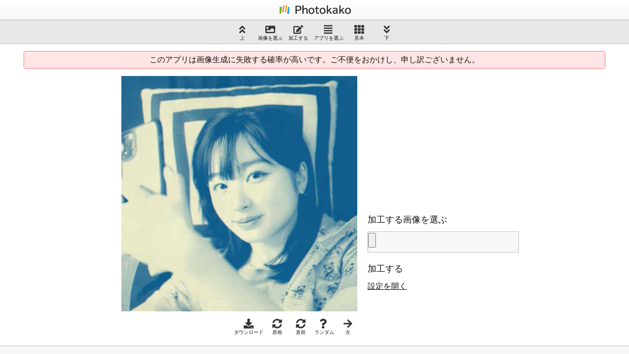

--- FILE ---
content_type: text/html; charset=UTF-8
request_url: https://www.photo-kako.com/cyanotype/
body_size: 30932
content:
<!DOCTYPE html>
<html lang="ja">
<head prefix="og: http://ogp.me/ns# fb: http://ogp.me/ns/fb# article: http://ogp.me/ns/article#">
<!-- Google tag (gtag.js) -->
<script async src="https://www.googletagmanager.com/gtag/js?id=G-N404HM6PM3"></script>
<script>
  window.dataLayer = window.dataLayer || [];
  function gtag(){dataLayer.push(arguments);}
  gtag('js', new Date());

  gtag('config', 'G-N404HM6PM3');
</script>
<link rel="preconnect" href="//www.googletagmanager.com">
<link rel="preconnect" href="//pagead2.googlesyndication.com">
<link rel="preconnect" href="//ajax.googleapis.com">
<link rel="preconnect" href="//cdn.jsdelivr.net">
<link rel="preconnect" href="//cdnjs.cloudflare.com">
<meta charset="UTF-8">
<meta http-equiv="X-UA-Compatible" content="IE=Edge">
<meta name="viewport" content="width=device-width,initial-scale=1.0">
<title>青写真 : 写真加工ドットコム</title>
<meta name="keywords" content="青写真,写真 イラスト化,写真 加工,写真 加工 無料,写真 加工 サイト,写真 イラスト 変換,画像 加工">
<meta name="description" content="青写真というタイトルの写真加工アプリです。無料でご利用いただけます。">
<link rel="alternate" hreflang="x-default" href="https://www.photo-kako.com/en/cyanotype/">
<link rel="alternate" hreflang="ja" href="https://www.photo-kako.com/cyanotype/">
<link rel="alternate" hreflang="ar" href="https://www.photo-kako.com/ar/cyanotype/">
<link rel="alternate" hreflang="az" href="https://www.photo-kako.com/az/cyanotype/">
<link rel="alternate" hreflang="bn" href="https://www.photo-kako.com/bn/cyanotype/">
<link rel="alternate" hreflang="de" href="https://www.photo-kako.com/de/cyanotype/">
<link rel="alternate" hreflang="en" href="https://www.photo-kako.com/en/cyanotype/">
<link rel="alternate" hreflang="es" href="https://www.photo-kako.com/es/cyanotype/">
<link rel="alternate" hreflang="fa" href="https://www.photo-kako.com/fa/cyanotype/">
<link rel="alternate" hreflang="fr" href="https://www.photo-kako.com/fr/cyanotype/">
<link rel="alternate" hreflang="hi" href="https://www.photo-kako.com/hi/cyanotype/">
<link rel="alternate" hreflang="id" href="https://www.photo-kako.com/id/cyanotype/">
<link rel="alternate" hreflang="it" href="https://www.photo-kako.com/it/cyanotype/">
<link rel="alternate" hreflang="jv" href="https://www.photo-kako.com/jv/cyanotype/">
<link rel="alternate" hreflang="ko" href="https://www.photo-kako.com/kr/cyanotype/">
<link rel="alternate" hreflang="my" href="https://www.photo-kako.com/my/cyanotype/">
<link rel="alternate" hreflang="nl" href="https://www.photo-kako.com/nl/cyanotype/">
<link rel="alternate" hreflang="pl" href="https://www.photo-kako.com/pl/cyanotype/">
<link rel="alternate" hreflang="pt" href="https://www.photo-kako.com/pt/cyanotype/">
<link rel="alternate" hreflang="pt-br" href="https://www.photo-kako.com/ptbr/cyanotype/">
<link rel="alternate" hreflang="ru" href="https://www.photo-kako.com/ru/cyanotype/">
<link rel="alternate" hreflang="th" href="https://www.photo-kako.com/th/cyanotype/">
<link rel="alternate" hreflang="tr" href="https://www.photo-kako.com/tr/cyanotype/">
<link rel="alternate" hreflang="uk" href="https://www.photo-kako.com/uk/cyanotype/">
<link rel="alternate" hreflang="vi" href="https://www.photo-kako.com/vi/cyanotype/">
<link rel="alternate" hreflang="zh-Hans" href="https://www.photo-kako.com/zh/cyanotype/">
<link rel="alternate" hreflang="zh-Hant" href="https://www.photo-kako.com/zhtw/cyanotype/">
<meta property="og:url" content="https://www.photo-kako.com/cyanotype/">
<meta property="og:type" content="article">
<meta property="og:title" content="青写真">
<meta property="og:site_name" content="写真加工ドットコム">
<meta property="og:image" content="https://www.photo-kako.com/sample/cyanotype.jpg">
<meta name="apple-mobile-web-app-capable" content="yes">
<meta name="apple-mobile-web-app-status-bar-style" content="default">
<meta name="apple-mobile-web-app-title" content="青写真">
<meta name="format-detection" content="email=no,telephone=no,address=no">
<link rel="icon" href="https://www.photo-kako.com/favicon.ico">
<link rel="icon" href="https://www.photo-kako.com/icon.svg" type="image/svg+xml">
<link rel="apple-touch-icon" href="https://www.photo-kako.com/apple-touch-icon.png">
<link rel="manifest" href="/manifest.webmanifest">
<script type="application/ld+json">
{
"@context": "https://schema.org",
"@type": "WebApplication",
"name": "青写真",
"applicationCategory": "写真加工Webアプリ",
"applicationSuite": "写真加工ドットコム",
"image": "https://www.photo-kako.com/sample/cyanotype.jpg",
"offers": {
"@type": "Offer",
"price": "0"
}
}
</script>
<style>
*,::after,::before{box-sizing:border-box;border-style:solid;border-width:0}html{line-height:1.15;-webkit-text-size-adjust:100%;-webkit-tap-highlight-color:transparent}body{margin:0}main{display:block}address,blockquote,dl,figure,form,iframe,p,pre,table{margin:0}h1,h2,h3,h4,h5,h6{font-size:inherit;font-weight:inherit;margin:0}ol,ul{margin:0;padding:0;list-style:none}a{background-color:transparent;text-decoration:none;color:inherit}embed,iframe,img,object,svg{vertical-align:bottom}button,input,optgroup,select,textarea{-webkit-appearance:none;appearance:none;vertical-align:middle;color:inherit;font:inherit;background:0 0;padding:0;margin:0;border-radius:0;text-align:inherit;text-transform:inherit}[type=button],[type=reset],[type=submit],button{cursor:pointer}option{padding:0}textarea{overflow:auto}[type=number]::-webkit-inner-spin-button,[type=number]::-webkit-outer-spin-button{height:auto}::-webkit-file-upload-button{-webkit-appearance:button;font:inherit}label[for]{cursor:pointer}[contenteditable]:focus{outline:auto}table{border-color:inherit}td,th{vertical-align:top;padding:0}th{text-align:left;font-weight:700}.container{width:100%;padding-right:15px;padding-left:15px;margin-right:auto;margin-left:auto}.row{display:-ms-flexbox;display:flex;-ms-flex-wrap:wrap;flex-wrap:wrap;margin-right:-15px;margin-left:-15px}.col,.col-1,.col-10,.col-11,.col-12,.col-2,.col-3,.col-4,.col-5,.col-6,.col-7,.col-8,.col-9,.col-auto,.col-lg,.col-lg-1,.col-lg-10,.col-lg-11,.col-lg-12,.col-lg-2,.col-lg-3,.col-lg-4,.col-lg-5,.col-lg-6,.col-lg-7,.col-lg-8,.col-lg-9,.col-lg-auto,.col-md,.col-md-1,.col-md-10,.col-md-11,.col-md-12,.col-md-2,.col-md-3,.col-md-4,.col-md-5,.col-md-6,.col-md-7,.col-md-8,.col-md-9,.col-md-auto,.col-sm,.col-sm-1,.col-sm-10,.col-sm-11,.col-sm-12,.col-sm-2,.col-sm-3,.col-sm-4,.col-sm-5,.col-sm-6,.col-sm-7,.col-sm-8,.col-sm-9,.col-sm-auto,.col-xl,.col-xl-1,.col-xl-10,.col-xl-11,.col-xl-12,.col-xl-2,.col-xl-3,.col-xl-4,.col-xl-5,.col-xl-6,.col-xl-7,.col-xl-8,.col-xl-9,.col-xl-auto{position:relative;width:100%;padding-right:15px;padding-left:15px}.col{-ms-flex-preferred-size:0;flex-basis:0;-ms-flex-positive:1;flex-grow:1;max-width:100%}.col-12{-ms-flex:0 0 100%;flex:0 0 100%;max-width:100%}@media (min-width:576px){.col-sm-auto{flex:0 0 auto;width:auto}.col-sm-1{flex:0 0 auto;width:8.33333333%}.col-sm-2{flex:0 0 auto;width:16.66666667%}.col-sm-3{flex:0 0 auto;width:25%}.col-sm-4{flex:0 0 auto;width:33.33333333%}.col-sm-5{flex:0 0 auto;width:41.66666667%}.col-sm-6{flex:0 0 auto;width:50%}.col-sm-7{flex:0 0 auto;width:58.33333333%}.col-sm-8{flex:0 0 auto;width:66.66666667%}.col-sm-9{flex:0 0 auto;width:75%}.col-sm-10{flex:0 0 auto;width:83.33333333%}.col-sm-11{flex:0 0 auto;width:91.66666667%}.col-sm-12{flex:0 0 auto;width:100%}}@media (min-width:768px){.col-md{-ms-flex-preferred-size:0;flex-basis:0;-ms-flex-positive:1;flex-grow:1;max-width:100%}.col-md-auto{-ms-flex:0 0 auto;flex:0 0 auto;width:auto;max-width:100%}.col-md-1{-ms-flex:0 0 8.333333%;flex:0 0 8.333333%;max-width:8.333333%}.col-md-2{-ms-flex:0 0 16.666667%;flex:0 0 16.666667%;max-width:16.666667%}.col-md-3{-ms-flex:0 0 25%;flex:0 0 25%;max-width:25%}.col-md-4{-ms-flex:0 0 33.333333%;flex:0 0 33.333333%;max-width:33.333333%}.col-md-5{-ms-flex:0 0 41.666667%;flex:0 0 41.666667%;max-width:41.666667%}.col-md-6{-ms-flex:0 0 50%;flex:0 0 50%;max-width:50%}.col-md-7{-ms-flex:0 0 58.333333%;flex:0 0 58.333333%;max-width:58.333333%}.col-md-8{-ms-flex:0 0 66.666667%;flex:0 0 66.666667%;max-width:66.666667%}.col-md-9{-ms-flex:0 0 75%;flex:0 0 75%;max-width:75%}.col-md-10{-ms-flex:0 0 83.333333%;flex:0 0 83.333333%;max-width:83.333333%}.col-md-11{-ms-flex:0 0 91.666667%;flex:0 0 91.666667%;max-width:91.666667%}.col-md-12{-ms-flex:0 0 100%;flex:0 0 100%;max-width:100%}}@media (min-width:992px){.col-lg{-ms-flex-preferred-size:0;flex-basis:0;-ms-flex-positive:1;flex-grow:1;max-width:100%}.col-lg-auto{-ms-flex:0 0 auto;flex:0 0 auto;width:auto;max-width:100%}.col-lg-1{-ms-flex:0 0 8.333333%;flex:0 0 8.333333%;max-width:8.333333%}.col-lg-2{-ms-flex:0 0 16.666667%;flex:0 0 16.666667%;max-width:16.666667%}.col-lg-3{-ms-flex:0 0 25%;flex:0 0 25%;max-width:25%}.col-lg-4{-ms-flex:0 0 33.333333%;flex:0 0 33.333333%;max-width:33.333333%}.col-lg-5{-ms-flex:0 0 41.666667%;flex:0 0 41.666667%;max-width:41.666667%}.col-lg-6{-ms-flex:0 0 50%;flex:0 0 50%;max-width:50%}.col-lg-7{-ms-flex:0 0 58.333333%;flex:0 0 58.333333%;max-width:58.333333%}.col-lg-8{-ms-flex:0 0 66.666667%;flex:0 0 66.666667%;max-width:66.666667%}.col-lg-9{-ms-flex:0 0 75%;flex:0 0 75%;max-width:75%}.col-lg-10{-ms-flex:0 0 83.333333%;flex:0 0 83.333333%;max-width:83.333333%}.col-lg-11{-ms-flex:0 0 91.666667%;flex:0 0 91.666667%;max-width:91.666667%}.col-lg-12{-ms-flex:0 0 100%;flex:0 0 100%;max-width:100%}}@media (min-width:1200px){.col-xl{-ms-flex-preferred-size:0;flex-basis:0;-ms-flex-positive:1;flex-grow:1;max-width:100%}.col-xl-auto{-ms-flex:0 0 auto;flex:0 0 auto;width:auto;max-width:100%}.col-xl-1{-ms-flex:0 0 8.333333%;flex:0 0 8.333333%;max-width:8.333333%}.col-xl-2{-ms-flex:0 0 16.666667%;flex:0 0 16.666667%;max-width:16.666667%}.col-xl-3{-ms-flex:0 0 25%;flex:0 0 25%;max-width:25%}.col-xl-4{-ms-flex:0 0 33.333333%;flex:0 0 33.333333%;max-width:33.333333%}.col-xl-5{-ms-flex:0 0 41.666667%;flex:0 0 41.666667%;max-width:41.666667%}.col-xl-6{-ms-flex:0 0 50%;flex:0 0 50%;max-width:50%}.col-xl-7{-ms-flex:0 0 58.333333%;flex:0 0 58.333333%;max-width:58.333333%}.col-xl-8{-ms-flex:0 0 66.666667%;flex:0 0 66.666667%;max-width:66.666667%}.col-xl-9{-ms-flex:0 0 75%;flex:0 0 75%;max-width:75%}.col-xl-10{-ms-flex:0 0 83.333333%;flex:0 0 83.333333%;max-width:83.333333%}.col-xl-11{-ms-flex:0 0 91.666667%;flex:0 0 91.666667%;max-width:91.666667%}.col-xl-12{-ms-flex:0 0 100%;flex:0 0 100%;max-width:100%}}.m-0{margin:0!important}.mt-0,.my-0{margin-top:0!important}.mr-0,.mx-0{margin-right:0!important}.mb-0,.my-0{margin-bottom:0!important}.ml-0,.mx-0{margin-left:0!important}.m-1{margin:.25rem!important}.mt-1,.my-1{margin-top:.25rem!important}.mr-1,.mx-1{margin-right:.25rem!important}.mb-1,.my-1{margin-bottom:.25rem!important}.ml-1,.mx-1{margin-left:.25rem!important}.m-2{margin:.5rem!important}.mt-2,.my-2{margin-top:.5rem!important}.mr-2,.mx-2{margin-right:.5rem!important}.mb-2,.my-2{margin-bottom:.5rem!important}.ml-2,.mx-2{margin-left:.5rem!important}.m-3{margin:1rem!important}.mt-3,.my-3{margin-top:1rem!important}.mr-3,.mx-3{margin-right:1rem!important}.mb-3,.my-3{margin-bottom:1rem!important}.ml-3,.mx-3{margin-left:1rem!important}.m-4{margin:1.5rem!important}.mt-4,.my-4{margin-top:1.5rem!important}.mr-4,.mx-4{margin-right:1.5rem!important}.mb-4,.my-4{margin-bottom:1.5rem!important}.ml-4,.mx-4{margin-left:1.5rem!important}.m-5{margin:3rem!important}.mt-5,.my-5{margin-top:3rem!important}.mr-5,.mx-5{margin-right:3rem!important}.mb-5,.my-5{margin-bottom:3rem!important}.ml-5,.mx-5{margin-left:3rem!important}.p-0{padding:0!important}.pt-0,.py-0{padding-top:0!important}.pr-0,.px-0{padding-right:0!important}.pb-0,.py-0{padding-bottom:0!important}.pl-0,.px-0{padding-left:0!important}.p-1{padding:.25rem!important}.pt-1,.py-1{padding-top:.25rem!important}.pr-1,.px-1{padding-right:.25rem!important}.pb-1,.py-1{padding-bottom:.25rem!important}.pl-1,.px-1{padding-left:.25rem!important}.p-2{padding:.5rem!important}.pt-2,.py-2{padding-top:.5rem!important}.pr-2,.px-2{padding-right:.5rem!important}.pb-2,.py-2{padding-bottom:.5rem!important}.pl-2,.px-2{padding-left:.5rem!important}.p-3{padding:1rem!important}.pt-3,.py-3{padding-top:1rem!important}.pr-3,.px-3{padding-right:1rem!important}.pb-3,.py-3{padding-bottom:1rem!important}.pl-3,.px-3{padding-left:1rem!important}.p-4{padding:1.5rem!important}.pt-4,.py-4{padding-top:1.5rem!important}.pr-4,.px-4{padding-right:1.5rem!important}.pb-4,.py-4{padding-bottom:1.5rem!important}.pl-4,.px-4{padding-left:1.5rem!important}.p-5{padding:3rem!important}.pt-5,.py-5{padding-top:3rem!important}.pr-5,.px-5{padding-right:3rem!important}.pb-5,.py-5{padding-bottom:3rem!important}.pl-5,.px-5{padding-left:3rem!important}.m-auto{margin:auto!important}.mt-auto,.my-auto{margin-top:auto!important}.mr-auto,.mx-auto{margin-right:auto!important}.mb-auto,.my-auto{margin-bottom:auto!important}.ml-auto,.mx-auto{margin-left:auto!important}@media (min-width:576px){.m-sm-0{margin:0!important}.mt-sm-0,.my-sm-0{margin-top:0!important}.mr-sm-0,.mx-sm-0{margin-right:0!important}.mb-sm-0,.my-sm-0{margin-bottom:0!important}.ml-sm-0,.mx-sm-0{margin-left:0!important}.m-sm-1{margin:.25rem!important}.mt-sm-1,.my-sm-1{margin-top:.25rem!important}.mr-sm-1,.mx-sm-1{margin-right:.25rem!important}.mb-sm-1,.my-sm-1{margin-bottom:.25rem!important}.ml-sm-1,.mx-sm-1{margin-left:.25rem!important}.m-sm-2{margin:.5rem!important}.mt-sm-2,.my-sm-2{margin-top:.5rem!important}.mr-sm-2,.mx-sm-2{margin-right:.5rem!important}.mb-sm-2,.my-sm-2{margin-bottom:.5rem!important}.ml-sm-2,.mx-sm-2{margin-left:.5rem!important}.m-sm-3{margin:1rem!important}.mt-sm-3,.my-sm-3{margin-top:1rem!important}.mr-sm-3,.mx-sm-3{margin-right:1rem!important}.mb-sm-3,.my-sm-3{margin-bottom:1rem!important}.ml-sm-3,.mx-sm-3{margin-left:1rem!important}.m-sm-4{margin:1.5rem!important}.mt-sm-4,.my-sm-4{margin-top:1.5rem!important}.mr-sm-4,.mx-sm-4{margin-right:1.5rem!important}.mb-sm-4,.my-sm-4{margin-bottom:1.5rem!important}.ml-sm-4,.mx-sm-4{margin-left:1.5rem!important}.m-sm-5{margin:3rem!important}.mt-sm-5,.my-sm-5{margin-top:3rem!important}.mr-sm-5,.mx-sm-5{margin-right:3rem!important}.mb-sm-5,.my-sm-5{margin-bottom:3rem!important}.ml-sm-5,.mx-sm-5{margin-left:3rem!important}.p-sm-0{padding:0!important}.pt-sm-0,.py-sm-0{padding-top:0!important}.pr-sm-0,.px-sm-0{padding-right:0!important}.pb-sm-0,.py-sm-0{padding-bottom:0!important}.pl-sm-0,.px-sm-0{padding-left:0!important}.p-sm-1{padding:.25rem!important}.pt-sm-1,.py-sm-1{padding-top:.25rem!important}.pr-sm-1,.px-sm-1{padding-right:.25rem!important}.pb-sm-1,.py-sm-1{padding-bottom:.25rem!important}.pl-sm-1,.px-sm-1{padding-left:.25rem!important}.p-sm-2{padding:.5rem!important}.pt-sm-2,.py-sm-2{padding-top:.5rem!important}.pr-sm-2,.px-sm-2{padding-right:.5rem!important}.pb-sm-2,.py-sm-2{padding-bottom:.5rem!important}.pl-sm-2,.px-sm-2{padding-left:.5rem!important}.p-sm-3{padding:1rem!important}.pt-sm-3,.py-sm-3{padding-top:1rem!important}.pr-sm-3,.px-sm-3{padding-right:1rem!important}.pb-sm-3,.py-sm-3{padding-bottom:1rem!important}.pl-sm-3,.px-sm-3{padding-left:1rem!important}.p-sm-4{padding:1.5rem!important}.pt-sm-4,.py-sm-4{padding-top:1.5rem!important}.pr-sm-4,.px-sm-4{padding-right:1.5rem!important}.pb-sm-4,.py-sm-4{padding-bottom:1.5rem!important}.pl-sm-4,.px-sm-4{padding-left:1.5rem!important}.p-sm-5{padding:3rem!important}.pt-sm-5,.py-sm-5{padding-top:3rem!important}.pr-sm-5,.px-sm-5{padding-right:3rem!important}.pb-sm-5,.py-sm-5{padding-bottom:3rem!important}.pl-sm-5,.px-sm-5{padding-left:3rem!important}.m-sm-auto{margin:auto!important}.mt-sm-auto,.my-sm-auto{margin-top:auto!important}.mr-sm-auto,.mx-sm-auto{margin-right:auto!important}.mb-sm-auto,.my-sm-auto{margin-bottom:auto!important}.ml-sm-auto,.mx-sm-auto{margin-left:auto!important}}@media (min-width:768px){.m-md-0{margin:0!important}.mt-md-0,.my-md-0{margin-top:0!important}.mr-md-0,.mx-md-0{margin-right:0!important}.mb-md-0,.my-md-0{margin-bottom:0!important}.ml-md-0,.mx-md-0{margin-left:0!important}.m-md-1{margin:.25rem!important}.mt-md-1,.my-md-1{margin-top:.25rem!important}.mr-md-1,.mx-md-1{margin-right:.25rem!important}.mb-md-1,.my-md-1{margin-bottom:.25rem!important}.ml-md-1,.mx-md-1{margin-left:.25rem!important}.m-md-2{margin:.5rem!important}.mt-md-2,.my-md-2{margin-top:.5rem!important}.mr-md-2,.mx-md-2{margin-right:.5rem!important}.mb-md-2,.my-md-2{margin-bottom:.5rem!important}.ml-md-2,.mx-md-2{margin-left:.5rem!important}.m-md-3{margin:1rem!important}.mt-md-3,.my-md-3{margin-top:1rem!important}.mr-md-3,.mx-md-3{margin-right:1rem!important}.mb-md-3,.my-md-3{margin-bottom:1rem!important}.ml-md-3,.mx-md-3{margin-left:1rem!important}.m-md-4{margin:1.5rem!important}.mt-md-4,.my-md-4{margin-top:1.5rem!important}.mr-md-4,.mx-md-4{margin-right:1.5rem!important}.mb-md-4,.my-md-4{margin-bottom:1.5rem!important}.ml-md-4,.mx-md-4{margin-left:1.5rem!important}.m-md-5{margin:3rem!important}.mt-md-5,.my-md-5{margin-top:3rem!important}.mr-md-5,.mx-md-5{margin-right:3rem!important}.mb-md-5,.my-md-5{margin-bottom:3rem!important}.ml-md-5,.mx-md-5{margin-left:3rem!important}.p-md-0{padding:0!important}.pt-md-0,.py-md-0{padding-top:0!important}.pr-md-0,.px-md-0{padding-right:0!important}.pb-md-0,.py-md-0{padding-bottom:0!important}.pl-md-0,.px-md-0{padding-left:0!important}.p-md-1{padding:.25rem!important}.pt-md-1,.py-md-1{padding-top:.25rem!important}.pr-md-1,.px-md-1{padding-right:.25rem!important}.pb-md-1,.py-md-1{padding-bottom:.25rem!important}.pl-md-1,.px-md-1{padding-left:.25rem!important}.p-md-2{padding:.5rem!important}.pt-md-2,.py-md-2{padding-top:.5rem!important}.pr-md-2,.px-md-2{padding-right:.5rem!important}.pb-md-2,.py-md-2{padding-bottom:.5rem!important}.pl-md-2,.px-md-2{padding-left:.5rem!important}.p-md-3{padding:1rem!important}.pt-md-3,.py-md-3{padding-top:1rem!important}.pr-md-3,.px-md-3{padding-right:1rem!important}.pb-md-3,.py-md-3{padding-bottom:1rem!important}.pl-md-3,.px-md-3{padding-left:1rem!important}.p-md-4{padding:1.5rem!important}.pt-md-4,.py-md-4{padding-top:1.5rem!important}.pr-md-4,.px-md-4{padding-right:1.5rem!important}.pb-md-4,.py-md-4{padding-bottom:1.5rem!important}.pl-md-4,.px-md-4{padding-left:1.5rem!important}.p-md-5{padding:3rem!important}.pt-md-5,.py-md-5{padding-top:3rem!important}.pr-md-5,.px-md-5{padding-right:3rem!important}.pb-md-5,.py-md-5{padding-bottom:3rem!important}.pl-md-5,.px-md-5{padding-left:3rem!important}.m-md-auto{margin:auto!important}.mt-md-auto,.my-md-auto{margin-top:auto!important}.mr-md-auto,.mx-md-auto{margin-right:auto!important}.mb-md-auto,.my-md-auto{margin-bottom:auto!important}.ml-md-auto,.mx-md-auto{margin-left:auto!important}}@media (min-width:992px){.m-lg-0{margin:0!important}.mt-lg-0,.my-lg-0{margin-top:0!important}.mr-lg-0,.mx-lg-0{margin-right:0!important}.mb-lg-0,.my-lg-0{margin-bottom:0!important}.ml-lg-0,.mx-lg-0{margin-left:0!important}.m-lg-1{margin:.25rem!important}.mt-lg-1,.my-lg-1{margin-top:.25rem!important}.mr-lg-1,.mx-lg-1{margin-right:.25rem!important}.mb-lg-1,.my-lg-1{margin-bottom:.25rem!important}.ml-lg-1,.mx-lg-1{margin-left:.25rem!important}.m-lg-2{margin:.5rem!important}.mt-lg-2,.my-lg-2{margin-top:.5rem!important}.mr-lg-2,.mx-lg-2{margin-right:.5rem!important}.mb-lg-2,.my-lg-2{margin-bottom:.5rem!important}.ml-lg-2,.mx-lg-2{margin-left:.5rem!important}.m-lg-3{margin:1rem!important}.mt-lg-3,.my-lg-3{margin-top:1rem!important}.mr-lg-3,.mx-lg-3{margin-right:1rem!important}.mb-lg-3,.my-lg-3{margin-bottom:1rem!important}.ml-lg-3,.mx-lg-3{margin-left:1rem!important}.m-lg-4{margin:1.5rem!important}.mt-lg-4,.my-lg-4{margin-top:1.5rem!important}.mr-lg-4,.mx-lg-4{margin-right:1.5rem!important}.mb-lg-4,.my-lg-4{margin-bottom:1.5rem!important}.ml-lg-4,.mx-lg-4{margin-left:1.5rem!important}.m-lg-5{margin:3rem!important}.mt-lg-5,.my-lg-5{margin-top:3rem!important}.mr-lg-5,.mx-lg-5{margin-right:3rem!important}.mb-lg-5,.my-lg-5{margin-bottom:3rem!important}.ml-lg-5,.mx-lg-5{margin-left:3rem!important}.p-lg-0{padding:0!important}.pt-lg-0,.py-lg-0{padding-top:0!important}.pr-lg-0,.px-lg-0{padding-right:0!important}.pb-lg-0,.py-lg-0{padding-bottom:0!important}.pl-lg-0,.px-lg-0{padding-left:0!important}.p-lg-1{padding:.25rem!important}.pt-lg-1,.py-lg-1{padding-top:.25rem!important}.pr-lg-1,.px-lg-1{padding-right:.25rem!important}.pb-lg-1,.py-lg-1{padding-bottom:.25rem!important}.pl-lg-1,.px-lg-1{padding-left:.25rem!important}.p-lg-2{padding:.5rem!important}.pt-lg-2,.py-lg-2{padding-top:.5rem!important}.pr-lg-2,.px-lg-2{padding-right:.5rem!important}.pb-lg-2,.py-lg-2{padding-bottom:.5rem!important}.pl-lg-2,.px-lg-2{padding-left:.5rem!important}.p-lg-3{padding:1rem!important}.pt-lg-3,.py-lg-3{padding-top:1rem!important}.pr-lg-3,.px-lg-3{padding-right:1rem!important}.pb-lg-3,.py-lg-3{padding-bottom:1rem!important}.pl-lg-3,.px-lg-3{padding-left:1rem!important}.p-lg-4{padding:1.5rem!important}.pt-lg-4,.py-lg-4{padding-top:1.5rem!important}.pr-lg-4,.px-lg-4{padding-right:1.5rem!important}.pb-lg-4,.py-lg-4{padding-bottom:1.5rem!important}.pl-lg-4,.px-lg-4{padding-left:1.5rem!important}.p-lg-5{padding:3rem!important}.pt-lg-5,.py-lg-5{padding-top:3rem!important}.pr-lg-5,.px-lg-5{padding-right:3rem!important}.pb-lg-5,.py-lg-5{padding-bottom:3rem!important}.pl-lg-5,.px-lg-5{padding-left:3rem!important}.m-lg-auto{margin:auto!important}.mt-lg-auto,.my-lg-auto{margin-top:auto!important}.mr-lg-auto,.mx-lg-auto{margin-right:auto!important}.mb-lg-auto,.my-lg-auto{margin-bottom:auto!important}.ml-lg-auto,.mx-lg-auto{margin-left:auto!important}}@media (min-width:1200px){.m-xl-0{margin:0!important}.mt-xl-0,.my-xl-0{margin-top:0!important}.mr-xl-0,.mx-xl-0{margin-right:0!important}.mb-xl-0,.my-xl-0{margin-bottom:0!important}.ml-xl-0,.mx-xl-0{margin-left:0!important}.m-xl-1{margin:.25rem!important}.mt-xl-1,.my-xl-1{margin-top:.25rem!important}.mr-xl-1,.mx-xl-1{margin-right:.25rem!important}.mb-xl-1,.my-xl-1{margin-bottom:.25rem!important}.ml-xl-1,.mx-xl-1{margin-left:.25rem!important}.m-xl-2{margin:.5rem!important}.mt-xl-2,.my-xl-2{margin-top:.5rem!important}.mr-xl-2,.mx-xl-2{margin-right:.5rem!important}.mb-xl-2,.my-xl-2{margin-bottom:.5rem!important}.ml-xl-2,.mx-xl-2{margin-left:.5rem!important}.m-xl-3{margin:1rem!important}.mt-xl-3,.my-xl-3{margin-top:1rem!important}.mr-xl-3,.mx-xl-3{margin-right:1rem!important}.mb-xl-3,.my-xl-3{margin-bottom:1rem!important}.ml-xl-3,.mx-xl-3{margin-left:1rem!important}.m-xl-4{margin:1.5rem!important}.mt-xl-4,.my-xl-4{margin-top:1.5rem!important}.mr-xl-4,.mx-xl-4{margin-right:1.5rem!important}.mb-xl-4,.my-xl-4{margin-bottom:1.5rem!important}.ml-xl-4,.mx-xl-4{margin-left:1.5rem!important}.m-xl-5{margin:3rem!important}.mt-xl-5,.my-xl-5{margin-top:3rem!important}.mr-xl-5,.mx-xl-5{margin-right:3rem!important}.mb-xl-5,.my-xl-5{margin-bottom:3rem!important}.ml-xl-5,.mx-xl-5{margin-left:3rem!important}.p-xl-0{padding:0!important}.pt-xl-0,.py-xl-0{padding-top:0!important}.pr-xl-0,.px-xl-0{padding-right:0!important}.pb-xl-0,.py-xl-0{padding-bottom:0!important}.pl-xl-0,.px-xl-0{padding-left:0!important}.p-xl-1{padding:.25rem!important}.pt-xl-1,.py-xl-1{padding-top:.25rem!important}.pr-xl-1,.px-xl-1{padding-right:.25rem!important}.pb-xl-1,.py-xl-1{padding-bottom:.25rem!important}.pl-xl-1,.px-xl-1{padding-left:.25rem!important}.p-xl-2{padding:.5rem!important}.pt-xl-2,.py-xl-2{padding-top:.5rem!important}.pr-xl-2,.px-xl-2{padding-right:.5rem!important}.pb-xl-2,.py-xl-2{padding-bottom:.5rem!important}.pl-xl-2,.px-xl-2{padding-left:.5rem!important}.p-xl-3{padding:1rem!important}.pt-xl-3,.py-xl-3{padding-top:1rem!important}.pr-xl-3,.px-xl-3{padding-right:1rem!important}.pb-xl-3,.py-xl-3{padding-bottom:1rem!important}.pl-xl-3,.px-xl-3{padding-left:1rem!important}.p-xl-4{padding:1.5rem!important}.pt-xl-4,.py-xl-4{padding-top:1.5rem!important}.pr-xl-4,.px-xl-4{padding-right:1.5rem!important}.pb-xl-4,.py-xl-4{padding-bottom:1.5rem!important}.pl-xl-4,.px-xl-4{padding-left:1.5rem!important}.p-xl-5{padding:3rem!important}.pt-xl-5,.py-xl-5{padding-top:3rem!important}.pr-xl-5,.px-xl-5{padding-right:3rem!important}.pb-xl-5,.py-xl-5{padding-bottom:3rem!important}.pl-xl-5,.px-xl-5{padding-left:3rem!important}.m-xl-auto{margin:auto!important}.mt-xl-auto,.my-xl-auto{margin-top:auto!important}.mr-xl-auto,.mx-xl-auto{margin-right:auto!important}.mb-xl-auto,.my-xl-auto{margin-bottom:auto!important}.ml-xl-auto,.mx-xl-auto{margin-left:auto!important}}.ui-slider{position:relative;text-align:left}.ui-slider .ui-slider-handle{position:absolute;z-index:2;width:1.2em;height:1.2em;cursor:pointer;-ms-touch-action:none;touch-action:none}.ui-slider .ui-slider-range{position:absolute;z-index:1;font-size:.7em;display:block;border:0;background-position:0 0}.ui-slider.ui-state-disabled .ui-slider-handle,.ui-slider.ui-state-disabled .ui-slider-range{filter:inherit}.ui-slider-horizontal{height:.8em}.ui-slider-horizontal .ui-slider-handle{top:-.3em;margin-left:-.6em}.ui-slider-horizontal .ui-slider-range{top:0;height:100%}.ui-slider-horizontal .ui-slider-range-min{left:0}.ui-slider-horizontal .ui-slider-range-max{right:0}.ui-slider-vertical{width:.8em;height:100px}.ui-slider-vertical .ui-slider-handle{left:-.3em;margin-left:0;margin-bottom:-.6em}.ui-slider-vertical .ui-slider-range{left:0;width:100%}.ui-slider-vertical .ui-slider-range-min{bottom:0}.ui-slider-vertical .ui-slider-range-max{top:0}.ui-corner-all,.ui-corner-left,.ui-corner-tl,.ui-corner-top{border-top-left-radius:3px}.ui-corner-all,.ui-corner-right,.ui-corner-top,.ui-corner-tr{border-top-right-radius:3px}.ui-corner-all,.ui-corner-bl,.ui-corner-bottom,.ui-corner-left{border-bottom-left-radius:3px}.ui-corner-all,.ui-corner-bottom,.ui-corner-br,.ui-corner-right{border-bottom-right-radius:3px}.ui-widget{font-family:Arial,Helvetica,sans-serif;font-size:1em}.ui-widget .ui-widget{font-size:1em}.ui-widget button,.ui-widget input,.ui-widget select,.ui-widget textarea{font-family:Arial,Helvetica,sans-serif;font-size:1em}.ui-widget.ui-widget-content{border:1px solid #c5c5c5}.ui-widget-content{border:1px solid #ddd;background:#fff;color:#333}.ui-widget-content a{color:#333}.ui-widget-header{border:1px solid #ddd;background:#e9e9e9;color:#333;font-weight:700}.ui-widget-header a{color:#333}.ui-button,.ui-state-default,.ui-widget-content .ui-state-default,.ui-widget-header .ui-state-default,html .ui-button.ui-state-disabled:active,html .ui-button.ui-state-disabled:hover{border:1px solid #c5c5c5;background:#f6f6f6;font-weight:400;color:#454545}.ui-button,.ui-state-default a,.ui-state-default a:link,.ui-state-default a:visited,a.ui-button,a:link.ui-button,a:visited.ui-button{color:#454545;text-decoration:none}.ui-button:focus,.ui-button:hover,.ui-state-focus,.ui-state-hover,.ui-widget-content .ui-state-focus,.ui-widget-content .ui-state-hover,.ui-widget-header .ui-state-focus,.ui-widget-header .ui-state-hover{border:1px solid #ccc;background:#ededed;font-weight:400;color:#2b2b2b}.ui-state-focus a,.ui-state-focus a:hover,.ui-state-focus a:link,.ui-state-focus a:visited,.ui-state-hover a,.ui-state-hover a:hover,.ui-state-hover a:link,.ui-state-hover a:visited,a.ui-button:focus,a.ui-button:hover{color:#2b2b2b;text-decoration:none}.ui-visual-focus{box-shadow:0 0 3px 1px #5e9ed6}.ui-button.ui-state-active:hover,.ui-button:active,.ui-state-active,.ui-widget-content .ui-state-active,.ui-widget-header .ui-state-active,a.ui-button:active{border:1px solid #003eff;background:#007fff;font-weight:400;color:#fff}.ui-icon-background,.ui-state-active .ui-icon-background{border:#003eff;background-color:#fff}.ui-state-active a,.ui-state-active a:link,.ui-state-active a:visited{color:#fff;text-decoration:none}.ui-state-highlight,.ui-widget-content .ui-state-highlight,.ui-widget-header .ui-state-highlight{border:1px solid #dad55e;background:#fffa90;color:#777620}.ui-state-checked{border:1px solid #dad55e;background:#fffa90}.ui-state-highlight a,.ui-widget-content .ui-state-highlight a,.ui-widget-header .ui-state-highlight a{color:#777620}.ui-state-error,.ui-widget-content .ui-state-error,.ui-widget-header .ui-state-error{border:1px solid #f1a899;background:#fddfdf;color:#5f3f3f}.ui-state-error a,.ui-widget-content .ui-state-error a,.ui-widget-header .ui-state-error a{color:#5f3f3f}.ui-state-error-text,.ui-widget-content .ui-state-error-text,.ui-widget-header .ui-state-error-text{color:#5f3f3f}.ui-priority-primary,.ui-widget-content .ui-priority-primary,.ui-widget-header .ui-priority-primary{font-weight:700}.ui-priority-secondary,.ui-widget-content .ui-priority-secondary,.ui-widget-header .ui-priority-secondary{opacity:.7;-ms-filter:"alpha(opacity=70)";font-weight:400}.ui-state-disabled,.ui-widget-content .ui-state-disabled,.ui-widget-header .ui-state-disabled{opacity:.35;-ms-filter:"alpha(opacity=35)";background-image:none}




:root{
--color:#111;
--bgcolor:#fff;
--bordercolor:#bbb;
--icon-color:#333;
--link-color:#111;
--link-b-color:#06f;
--b-bordercolor:#ccc;
--b-bgcolor:#f8f8f8;
--c-bgcolor:#e8e8e8;
--logotype-color:#333;
--logo-color-1:#f77;
--logo-color-2:#fa0;
--logo-color-3:#6b0;
--logo-color-4:#3af;
--logo-color-5:#b6b;
--h-bgcolor:linear-gradient(#eee,#ddd);
}
@media (prefers-color-scheme: dark) {
:root{
--color:#fff;
--bgcolor:#000;
--bordercolor:#555;
--icon-color:#ccc;
--link-color:#fff;
--link-b-color:#0cf;
--b-bordercolor:#333;
--b-bgcolor:#111;
--c-bgcolor:#191919;
--logotype-color:#fff;
--h-bgcolor:linear-gradient(#111,#222);
}
}

body,input,select,button,.table{color:var(--color);}


*{box-sizing:border-box;}
html{background-color:var(--b-bgcolor);touch-action:manipulation;font-size:62.5%;}
body{margin:0;font-family:"Hiragino Kaku Gothic ProN", "Hiragino Sans", Meiryo, sans-serif;-webkit-text-size-adjust:100%;font-size:1.6rem;line-height:1.5;text-align:left;}

a{text-decoration:underline;text-indent:0;}
a,a:link,a:visited{color:var(--link-color);}
a:hover,button:hover,input:focus,select:focus,.buttonline:hover,input:hover,select:hover{opacity:0.8;}
.noborder{border-style:none;}
h1,h2,h3{font-size:1.8rem;text-align:left;padding:0 0 10px 0;}
h1 a,h2 a,h3 a{border-style:none;overflow:hidden;}

.headerlink a,.selecttheapp a,.collanguage a,.buttonbutton{display:inline-block;background-color:var(--c-bgcolor);border:var(--bordercolor) 1px solid;border-radius:16px;padding:0 5px;text-decoration:none;text-align:center;}
#selectlanguage{margin-top:0;}

.buttonbutton:hover{text-decoration:none;}
.button{background-color:var(--bgcolor);}
.headerlink a{margin:0 0 6px 0 !important;}
ul{margin:0;display:inline-block;}
li{margin:10px 0;line-height:1.5;}
select,input,textarea{background-color:var(--b-bgcolor);border:var(--bordercolor) 1px solid;min-width:32px;padding:2px 0;margin:2px;}
select{padding:2px 5px;}
textarea{text-align:left;}
th,td{vertical-align:middle;}
label{margin:0;}

.icon{color:var(--icon-color);fill:var(--icon-color);stroke:var(--icon-color);min-height:16px;min-width:16px;display:inline-block;}
.menubutton,.movebutton{background-color:transparent;border-style:none;z-index:999;}
.menubutton{position:fixed;top:0;right:0;display:none;width:40px;height:40px;}
.movebutton{display:none;width:32px;height:40px;}
.navbar{padding:0;}
.logotype{fill:var(--logotype-color);}

header{background-color:var(--bgcolor);border:var(--bordercolor) solid;border-width:0 0 1px 0;text-align:center;width:100%;position:fixed;top:0;left:0;z-index:999;}
main{background-color:var(--bgcolor);padding:104px 0 0 0;}
footer{background-color:var(--b-bgcolor);border:var(--bordercolor) solid;border-width:1px 0 0 0;text-align:center;}
.headerlogo{background:linear-gradient(var(--bgcolor), var(--b-bgcolor));}
.headerlink{margin:0 auto;}
.headermove{background-color:var(--c-bgcolor);border:var(--bordercolor) solid;border-width:1px 0 0 0;}
.headermove .buttoniconword{min-height:48px;min-width:48px;margin:0 2px;padding-top:9px;}

.row{margin:0;padding:15px 0 0 0;}
.col-12,.col-6{padding:0 8px 15px 8px;vertical-align:top;text-align:center;}
.box{margin:0 auto;display:inline-block;}
.boxtitle{line-height:2;}
.box li{margin:0;}
.hleft,.ulleft{text-align:left;max-width:740px;}
.ulleft{margin:0 auto !important;}
.ulleft li{text-indent:-1.3rem;padding-left:2rem;}
.ulleft li::before{content:"- ";color:#808080;}




.containerfooterlink{background-color:var(--c-bgcolor);border:var(--bordercolor) solid;border-width:1px 0 0 0;}
.containerfooterlink select{display:block;margin-left:0;}
footer h3,footer a{text-decoration:none;text-align:left;padding:0;width:auto;}
footer h3{display:block;margin-bottom:10px;font-size:1.7rem;}
.footerlink h3{font-size:1.7rem;}
.toolblocksub{text-align:center;margin:-15px 0 15px 0;}
.colblockintool,.footerlink{padding-left:15px;text-align:left;}
.colblockintool a,.footerlink a{font-size:1.5rem;}
.footerlink a{line-height:2;}
.justify-content-around{justify-content:space-around !important;}
.justify-content-center{justify-content:center !important;}
.col-footerlink{width:50%;}
.newboxtitle{background:transparent !important;font-size:2rem;text-align:left;padding:0 0 10px 0 !important;margin:0 !important;}
.newboxcontents{text-align:left;display:block;font-size:1.8rem;}
.newboxcontents li{text-indent:0;padding-left:0;background-image:none;margin-left:0;}
.newboxalist a{margin-right:10px;display:inline-block;}
.indexsampleblock{display:inline-block;padding:10px;}
.indexsampleblock a{text-decoration:none;}



.centercontents{max-width:1200px;margin:0 auto;}
.container{margin:0 auto;padding:0;}
.row{overflow:hidden;display:flex;flex-wrap:wrap;width:100%;margin:0;padding:0;}
.colblock{text-align:left;overflow:hidden;width:100%;}
.colblockshort{padding-bottom:5px;}
.hnone{margin-bottom:0;}
.colblockcontents{width:100%;}
.colblockcontentsad{text-align:left;max-height:280px;max-width:336px;line-height:0;}
.colblockcenter h2{text-align:center;}
.colblockcenterin{text-align:center;}
.colblockinindex{margin:10px auto 0 auto;min-height:150px;display:table;}
.colblockinindexupload{vertical-align:middle;display:table-cell;}
.colblockinconfig,.colblockinconfigb{display:none;margin-top:10px;}
.colblockblank{padding:5px;}
.colblockimage{padding:5px 0 0 0;}
form{display:block;margin:0 auto;}
li{text-align:left;margin:5px 10px;padding-left:2.2rem;background:url("[data-uri]") left 0 top 4px no-repeat;background-size:1.4rem;}
li .icon{color:var(--logo-color-2);font-size:1rem;margin-right:1rem;padding:2px;}
.inputfile{margin:0 0 5px 0;}
.buttonfile{padding:2px;}
.toolblock{margin:0 5px;display:inline-block;}
.formbutton{display:inline-block;}
#image,.imageb{max-width:95%;max-height:480px;float:right;margin:0 5px 5px 5px;object-fit:contain;}
.imagemodal{cursor:pointer;}

.inputtsix{width:80px;}
.inputnfour{width:50px;}
.inputs{width:40px;}
table{margin:0 0 15px 0;}
th{text-align:right;padding:0 5px 0 10px;}
td{text-align:left;padding:0 10px 0 5px;}
.thtitle{text-align:left;padding:5px 0 5px;font-weight:bold;}
.slider{display:inline-block;margin:0 10px;min-width:80px;}
.inputcolor{width:32px;height:32px;border:var(--bordercolor) 1px solid;display:inline-block;cursor:pointer;}
.buttonline{text-decoration:underline;cursor:pointer;background-color:transparent !important;border-style:none !important;display:inline-block;min-height:32px;}
.imagethumbnailbox{display:inline;}
.imagethumbnailbox a{display:inline;}
.imagethumbnail{margin:0 0 5px 5px;float:left;}
select{text-align:left;}
.toolothers{display:none;}
.h1tool{text-align:right;}
.imagebottom{clear:both;width:auto;text-align:right;padding:0 10px;}
.modal{display:none;cursor:pointer;}
.modalbox{z-index:10000;width:100%;height:100%;position:fixed;top:0;left:0;background: rgba(0,0,0,0.8);}
.modalboxb{padding:10px;width:100%;height:100%;text-align:center;vertical-align:middle;}
#modalimage{max-width:100%;max-height:100%;position:absolute;top:50%;left:50%;margin-right:-50%;transform:translate(-50%,-50%);}
.showothertools{line-height:40px;min-height:40px;min-width:40px;}
.ui-slider{background:var(--bgcolor);border-color:var(--bordercolor) !important;}
.ui-slider-range{background:var(--b-bordercolor);border-color:var(--bordercolor) !important;}
.ui-slider-handle{background:var(--b-bgcolor) !important;border-color:var(--bordercolor) !important;}
.buttonfunction{font-size:1.8rem;border-width:2px;}
.imagechange{display:inline-block;}
.selecttheapp a{line-height:1.5;margin:2px 0 0 0;}
.toolnow{text-decoration:underline;}
.buttoniconword{display:inline-block;font-size:1rem;text-decoration:none;line-height:1.5;vertical-align:middle;margin:5px 2px 0 2px;text-align:center;cursor:pointer;min-width:40px;min-height:40px;padding-top:5px;}
.buttoniconword:hover{text-decoration:none;}
.infobox{padding:15px 10px 5px 10px;}
.h3info{font-weight:bold;}
.h3info,.infocontents{margin-bottom:15px;}
li .buttonline{display:inline !important;}
.buttonnone{border-style:none;background:transparent;padding:0;margin:0;}
.buttonnone:active{outline:none;}
.imagethumbnailbox .buttonnone{float:right;}
.imageexif{clear:both;text-align:left;display:inline-block;margin:0 auto;padding:10px;}
.buttonthumbnail{cursor:pointer;}
.colblockattention{text-align:center;padding:5px;background:rgba(255,0,0,0.1);border:rgba(255,0,0,0.5) 1px solid;border-radius:5px;}
.pattention{color:#f00;}
.imagebottomedit{margin-top:10px;}
.imagebox{width:auto;display:inline-block;float:right;}
.inputnone{border-style:none;background:transparent;padding:0;margin:0;width:60px;}
.sampleblock{display:inline-block;margin:0 0 5px 0;}
.sampleblock a{text-decoration:none;}

.animationstop{animation-fill-mode:forwards;animation-iteration-count:1;}
.animationnew{animation:new 1s ease-in-out 0s infinite normal none running;transform-origin:left top;}
@keyframes new{
0%{transform:scale(1,1) translate(-25px,-25px);}
20%{transform:scale(1.2,0.8) translate(-25px,-25px);}
40%{transform:scale(0.8,1.2) translate(-25px,-25px);}
60%{transform:scale(1,1) translate(-25px,-25px);}
100%{transform:scale(1,1) translate(-25px,-25px);}
}




@media screen and (max-width: 991.99px) {

.ainline{text-indent:0;padding:0 2px;}

.selecttheapp a{margin:0 0 3px 0;}
.menubutton{display:block;}
.movebutton{display:inline-block;}
.movebutton svg{margin-top:2px;}

.mobileoff{display:none;}
.imagebox{width:100%;text-align:center;}
#image,.imageb{max-height:200px;float:none;}
.imagethumbnailbox{clear:both;display:block;width:100%;overflow:scroll;-webkit-overflow-scrolling:touch;}
.imagethumbnailboxb{width:1400px;text-align:left;padding:5px 5px 0 5px;}
.imagethumbnail{float:left;max-height:80px;}
.colblockinindex{min-height:auto;}
.h1tool,.imagebottom{text-align:center;}
.colblockcontentsad{text-align:center;}
.toolblock{display:inline;}
.imagebox{float:none;}
#inputfiletop{display:none !important;}
.footersns{padding:0 10px !important;}

}


@media screen and (max-width: 575.99px) {
.headerlink a,.footerlink a,.colblockintool a,.selecttheapp a,.collanguage a,.buttonbutton,select,input{min-width:40px;min-height:40px;padding:5px;line-height:30px;display:inline-block;vertical-align:middle;}
footer h3{margin-bottom:20px;}
.headerlogo a{min-height:40px;}
.newboxblock a{min-height:auto;min-width:auto;}
}


.imagedatabox{display:none;}
.imagethumbnailbox{display:none;}
.cropper-container{direction:ltr;font-size:0;line-height:0;position:relative;-ms-touch-action:none;touch-action:none;-webkit-user-select:none;-moz-user-select:none;-ms-user-select:none;user-select:none}.cropper-container img{display:block;height:100%;image-orientation:0deg;max-height:none!important;max-width:none!important;min-height:0!important;min-width:0!important;width:100%}.cropper-canvas,.cropper-crop-box,.cropper-drag-box,.cropper-modal,.cropper-wrap-box{bottom:0;left:0;position:absolute;right:0;top:0}.cropper-canvas,.cropper-wrap-box{overflow:hidden}.cropper-drag-box{background-color:#fff;opacity:0}.cropper-modal{background-color:#000;opacity:.5}.cropper-view-box{display:block;height:100%;outline:1px solid #39f;outline-color:rgba(51,153,255,.75);overflow:hidden;width:100%}.cropper-dashed{border:0 dashed #eee;display:block;opacity:.5;position:absolute}.cropper-dashed.dashed-h{border-bottom-width:1px;border-top-width:1px;height:33.33333%;left:0;top:33.33333%;width:100%}.cropper-dashed.dashed-v{border-left-width:1px;border-right-width:1px;height:100%;left:33.33333%;top:0;width:33.33333%}.cropper-center{display:block;height:0;left:50%;opacity:.75;position:absolute;top:50%;width:0}.cropper-center:after,.cropper-center:before{background-color:#eee;content:" ";display:block;position:absolute}.cropper-center:before{height:1px;left:-3px;top:0;width:7px}.cropper-center:after{height:7px;left:0;top:-3px;width:1px}.cropper-face,.cropper-line,.cropper-point{display:block;height:100%;opacity:.1;position:absolute;width:100%}.cropper-face{background-color:#fff;left:0;top:0}.cropper-line{background-color:#39f}.cropper-line.line-e{cursor:ew-resize;right:-3px;top:0;width:5px}.cropper-line.line-n{cursor:ns-resize;height:5px;left:0;top:-3px}.cropper-line.line-w{cursor:ew-resize;left:-3px;top:0;width:5px}.cropper-line.line-s{bottom:-3px;cursor:ns-resize;height:5px;left:0}.cropper-point{background-color:#39f;height:5px;opacity:.75;width:5px}.cropper-point.point-e{cursor:ew-resize;margin-top:-3px;right:-3px;top:50%}.cropper-point.point-n{cursor:ns-resize;left:50%;margin-left:-3px;top:-3px}.cropper-point.point-w{cursor:ew-resize;left:-3px;margin-top:-3px;top:50%}.cropper-point.point-s{bottom:-3px;cursor:s-resize;left:50%;margin-left:-3px}.cropper-point.point-ne{cursor:nesw-resize;right:-3px;top:-3px}.cropper-point.point-nw{cursor:nwse-resize;left:-3px;top:-3px}.cropper-point.point-sw{bottom:-3px;cursor:nesw-resize;left:-3px}.cropper-point.point-se{bottom:-3px;cursor:nwse-resize;height:20px;opacity:1;right:-3px;width:20px}@media (min-width:768px){.cropper-point.point-se{height:15px;width:15px}}@media (min-width:992px){.cropper-point.point-se{height:10px;width:10px}}@media (min-width:1200px){.cropper-point.point-se{height:5px;opacity:.75;width:5px}}.cropper-point.point-se:before{background-color:#39f;bottom:-50%;content:" ";display:block;height:200%;opacity:0;position:absolute;right:-50%;width:200%}.cropper-invisible{opacity:0}.cropper-bg{background-image:url("[data-uri]")}.cropper-hide{display:block;height:0;position:absolute;width:0}.cropper-hidden{display:none!important}.cropper-move{cursor:move}.cropper-crop{cursor:crosshair}.cropper-disabled .cropper-drag-box,.cropper-disabled .cropper-face,.cropper-disabled .cropper-line,.cropper-disabled .cropper-point{cursor:not-allowed}
#futta{display:none;}




</style>
</head>

<body>




<header>
<div class="headerlogo">
<a href="https://www.photo-kako.com/" class="noborder buttonlink" id="index" title="写真のイラスト化が人気の無料写真加工サイト : 写真加工ドットコム">
<svg xmlns="http://www.w3.org/2000/svg"
     width="170" height="40"
     viewBox="0 0 170 40">

<g transform="scale(0.2),translate(70,50)" id="logomark">
<!-- Photokako Logomark 100x100 -->
<polygon points="0,20 25,20 15,90 0,90" stroke-width="0" fill="#6b0" />
<polygon points="36,5 51,5 41,75 26,75" stroke-width="0" fill="#f77" />
<polygon points="62,5 77,5 67,75 52,75" stroke-width="0" fill="#fa0" />
<polygon points="85,20 100,20 100,90 75,90" stroke-width="0" fill="#3af" />
</g>

<!-- Photokako Logotype 480x80 -->
<g transform="scale(0.25),translate(170,39)" class="logotype">
<path 
        d="M 15.41,73.00
           C 15.41,73.00 25.88,73.00 25.88,73.00
             25.88,73.00 25.88,49.00 25.88,49.00
             25.88,49.00 37.63,49.00 37.63,49.00
             42.24,49.00 46.17,48.58 49.42,47.73
             53.64,46.64 56.95,44.64 59.34,41.73
             62.41,38.02 63.95,33.31 63.95,27.63
             63.95,23.12 62.72,19.15 60.25,15.73
             58.69,13.65 56.80,12.02 54.58,10.84
             50.60,8.74 45.05,7.69 37.94,7.69
             37.94,7.69 15.41,7.69 15.41,7.69
             15.41,7.69 15.41,73.00 15.41,73.00 Z
           M 37.08,16.00
           C 47.37,16.00 52.52,19.99 52.52,27.97
             52.52,32.82 51.03,36.26 48.06,38.28
             45.74,39.89 41.65,40.69 35.80,40.69
             35.80,40.69 25.88,40.69 25.88,40.69
             25.88,40.69 25.88,16.00 25.88,16.00
             25.88,16.00 37.08,16.00 37.08,16.00 Z
           M 71.03,73.00
           C 71.03,73.00 81.58,73.00 81.58,73.00
             81.58,73.00 81.58,45.55 81.58,45.55
             82.62,42.45 84.10,39.95 86.03,38.02
             88.66,35.34 91.55,34.00 94.70,34.00
             97.88,34.00 100.20,34.99 101.66,36.97
             102.96,38.72 103.61,41.48 103.61,45.23
             103.61,45.23 103.61,73.00 103.61,73.00
             103.61,73.00 114.16,73.00 114.16,73.00
             114.16,73.00 114.16,43.83 114.16,43.83
             114.16,38.20 113.01,33.96 110.72,31.09
             107.68,27.28 103.27,25.38 97.52,25.38
             90.80,25.38 85.48,28.34 81.58,34.28
             81.58,34.28 81.58,5.00 81.58,5.00
             81.58,5.00 71.03,5.00 71.03,5.00
             71.03,5.00 71.03,73.00 71.03,73.00 Z
           M 130.95,28.20
           C 123.99,32.92 120.52,40.02 120.52,49.50
             120.52,56.31 122.36,61.99 126.06,66.53
             130.70,72.18 137.00,75.00 144.97,75.00
             152.71,75.00 158.89,72.33 163.53,66.98
             167.49,62.38 169.47,56.53 169.47,49.44
             169.47,42.03 167.25,35.98 162.83,31.30
             158.16,26.43 152.25,24.00 145.09,24.00
             139.78,24.00 135.07,25.40 130.95,28.20 Z
           M 154.70,36.75
           C 157.36,39.99 158.69,44.23 158.69,49.45
             158.69,53.98 157.70,57.76 155.72,60.81
             153.16,64.72 149.61,66.67 145.05,66.67
             141.61,66.67 138.69,65.53 136.30,63.25
             134.71,61.73 133.49,59.83 132.63,57.55
             131.74,55.15 131.30,52.47 131.30,49.50
             131.30,43.18 133.11,38.42 136.73,35.23
             139.15,33.08 141.88,32.00 144.94,32.00
             148.84,32.00 152.10,33.59 154.70,36.75 Z
           M 182.33,15.59
           C 182.33,15.59 182.33,25.58 182.33,25.58
             182.33,25.58 171.78,25.58 171.78,25.58
             171.78,25.58 171.78,33.00 171.78,33.00
             171.78,33.00 182.33,33.00 182.33,33.00
             182.33,33.00 182.33,60.73 182.33,60.73
             182.33,64.82 183.25,67.94 185.11,70.09
             187.35,72.70 190.66,74.00 195.03,74.00
             199.25,74.00 203.26,72.79 207.06,70.36
             207.06,70.36 204.56,63.09 204.56,63.09
             202.11,64.92 199.73,65.83 197.41,65.83
             195.53,65.83 194.19,65.17 193.39,63.84
             192.79,62.88 192.48,61.13 192.48,58.61
             192.48,58.61 192.48,33.00 192.48,33.00
             192.48,33.00 207.22,33.00 207.22,33.00
             207.22,33.00 207.22,25.58 207.22,25.58
             207.22,25.58 192.48,25.58 192.48,25.58
             192.48,25.58 192.48,11.00 192.48,11.00
             192.48,11.00 182.33,15.59 182.33,15.59 Z
           M 221.95,28.20
           C 214.99,32.92 211.52,40.02 211.52,49.50
             211.52,56.31 213.36,61.99 217.06,66.53
             221.70,72.18 228.00,75.00 235.97,75.00
             243.71,75.00 249.89,72.33 254.53,66.98
             258.49,62.38 260.47,56.53 260.47,49.44
             260.47,42.03 258.25,35.98 253.83,31.30
             249.16,26.43 243.25,24.00 236.09,24.00
             230.78,24.00 226.07,25.40 221.95,28.20 Z
           M 245.70,36.75
           C 248.36,39.99 249.69,44.23 249.69,49.45
             249.69,53.98 248.70,57.76 246.72,60.81
             244.16,64.72 240.61,66.67 236.05,66.67
             232.61,66.67 229.69,65.53 227.30,63.25
             225.71,61.73 224.49,59.83 223.63,57.55
             222.74,55.15 222.30,52.47 222.30,49.50
             222.30,43.18 224.11,38.42 227.73,35.23
             230.15,33.08 232.88,32.00 235.94,32.00
             239.84,32.00 243.10,33.59 245.70,36.75 Z
           M 269.55,73.00
           C 269.55,73.00 279.94,73.00 279.94,73.00
             279.94,73.00 279.94,56.27 279.94,56.27
             279.94,56.27 286.34,50.22 286.34,50.22
             286.34,50.22 300.33,73.00 300.33,73.00
             300.33,73.00 313.14,73.00 313.14,73.00
             313.14,73.00 293.30,44.38 293.30,44.38
             293.30,44.38 311.38,26.09 311.38,26.09
             311.38,26.09 298.02,26.09 298.02,26.09
             298.02,26.09 279.94,44.61 279.94,44.61
             279.94,44.61 279.94,5.00 279.94,5.00
             279.94,5.00 269.55,5.00 269.55,5.00
             269.55,5.00 269.55,73.00 269.55,73.00 Z
           M 343.94,42.66
           C 325.91,42.66 316.91,48.16 316.91,59.16
             316.91,63.53 318.49,67.13 321.67,69.95
             324.72,72.65 328.58,74.00 333.23,74.00
             337.17,74.00 340.34,73.27 342.73,71.81
             345.67,70.01 347.80,67.81 349.14,65.20
             349.14,65.20 349.41,65.20 349.41,65.20
             349.77,68.00 350.52,70.48 351.64,72.64
             351.64,72.64 361.17,72.64 361.17,72.64
             359.30,69.32 358.36,64.62 358.36,58.55
             358.36,58.55 358.36,42.11 358.36,42.11
             358.36,36.79 357.17,32.76 354.80,30.03
             351.39,26.06 346.22,24.08 339.30,24.08
             332.11,24.08 325.50,26.04 319.48,29.97
             319.48,29.97 323.47,37.20 323.47,37.20
             328.05,33.73 333.21,32.00 338.94,32.00
             345.06,32.00 348.13,35.30 348.13,41.89
             348.13,41.89 348.13,42.66 348.13,42.66
             348.13,42.66 343.94,42.66 343.94,42.66 Z
           M 348.13,53.34
           C 348.13,57.11 346.74,60.18 343.98,62.56
             341.48,64.74 338.66,65.83 335.50,65.83
             333.13,65.83 331.21,65.23 329.72,64.05
             328.16,62.80 327.38,61.11 327.38,58.98
             327.38,55.81 328.68,53.57 331.28,52.28
             334.33,50.76 338.91,50.00 345.00,50.00
             345.00,50.00 348.13,50.00 348.13,50.00
             348.13,50.00 348.13,53.34 348.13,53.34 Z
           M 371.55,73.00
           C 371.55,73.00 381.94,73.00 381.94,73.00
             381.94,73.00 381.94,56.27 381.94,56.27
             381.94,56.27 388.34,50.22 388.34,50.22
             388.34,50.22 402.33,73.00 402.33,73.00
             402.33,73.00 415.14,73.00 415.14,73.00
             415.14,73.00 395.30,44.38 395.30,44.38
             395.30,44.38 413.38,26.09 413.38,26.09
             413.38,26.09 400.02,26.09 400.02,26.09
             400.02,26.09 381.94,44.61 381.94,44.61
             381.94,44.61 381.94,5.00 381.94,5.00
             381.94,5.00 371.55,5.00 371.55,5.00
             371.55,5.00 371.55,73.00 371.55,73.00 Z
           M 427.95,28.20
           C 420.99,32.92 417.52,40.02 417.52,49.50
             417.52,56.31 419.36,61.99 423.06,66.53
             427.70,72.18 434.00,75.00 441.97,75.00
             449.71,75.00 455.89,72.33 460.53,66.98
             464.49,62.38 466.47,56.53 466.47,49.44
             466.47,42.03 464.25,35.98 459.83,31.30
             455.16,26.43 449.25,24.00 442.09,24.00
             436.78,24.00 432.07,25.40 427.95,28.20 Z
           M 451.70,36.75
           C 454.36,39.99 455.69,44.23 455.69,49.45
             455.69,53.98 454.70,57.76 452.72,60.81
             450.16,64.72 446.61,66.67 442.05,66.67
             438.61,66.67 435.69,65.53 433.30,63.25
             431.71,61.73 430.49,59.83 429.63,57.55
             428.74,55.15 428.30,52.47 428.30,49.50
             428.30,43.18 430.11,38.42 433.73,35.23
             436.15,33.08 438.88,32.00 441.94,32.00
             445.84,32.00 449.10,33.59 451.70,36.75 Z" />
</g>
</svg>
</a>
</div>


<div class="headermove">
<a href="#main" rel="nofollow" class="buttonline buttoniconword"><svg xmlns="http://www.w3.org/2000/svg" viewBox="0 0 320 512" width="20" height="20" class="icon"><!-- Font Awesome Free 5.15.4 by @fontawesome - https://fontawesome.com License - https://fontawesome.com/license/free (Icons: CC BY 4.0, Fonts: SIL OFL 1.1, Code: MIT License) --><path d="M177 255.7l136 136c9.4 9.4 9.4 24.6 0 33.9l-22.6 22.6c-9.4 9.4-24.6 9.4-33.9 0L160 351.9l-96.4 96.4c-9.4 9.4-24.6 9.4-33.9 0L7 425.7c-9.4-9.4-9.4-24.6 0-33.9l136-136c9.4-9.5 24.6-9.5 34-.1zm-34-192L7 199.7c-9.4 9.4-9.4 24.6 0 33.9l22.6 22.6c9.4 9.4 24.6 9.4 33.9 0l96.4-96.4 96.4 96.4c9.4 9.4 24.6 9.4 33.9 0l22.6-22.6c9.4-9.4 9.4-24.6 0-33.9l-136-136c-9.2-9.4-24.4-9.4-33.8 0z"/></svg><br>上</a>

<span class="buttonline buttoniconword"><label for="inputfile" class="labelnomove"><svg xmlns="http://www.w3.org/2000/svg" viewBox="0 0 512 512" width="20" height="20" class="icon"><!-- Font Awesome Free 5.15.4 by @fontawesome - https://fontawesome.com License - https://fontawesome.com/license/free (Icons: CC BY 4.0, Fonts: SIL OFL 1.1, Code: MIT License) --><path d="M464 448H48c-26.51 0-48-21.49-48-48V112c0-26.51 21.49-48 48-48h416c26.51 0 48 21.49 48 48v288c0 26.51-21.49 48-48 48zM112 120c-30.928 0-56 25.072-56 56s25.072 56 56 56 56-25.072 56-56-25.072-56-56-56zM64 384h384V272l-87.515-87.515c-4.686-4.686-12.284-4.686-16.971 0L208 320l-55.515-55.515c-4.686-4.686-12.284-4.686-16.971 0L64 336v48z"/></svg><br>画像を選ぶ</label></span>
<a href="#config" rel="nofollow" class="buttonline buttoniconword buttonmoveconfig"><svg xmlns="http://www.w3.org/2000/svg" viewBox="0 0 576 512" width="20" height="20" class="icon"><!-- Font Awesome Free 5.15.4 by @fontawesome - https://fontawesome.com License - https://fontawesome.com/license/free (Icons: CC BY 4.0, Fonts: SIL OFL 1.1, Code: MIT License) --><path d="M402.6 83.2l90.2 90.2c3.8 3.8 3.8 10 0 13.8L274.4 405.6l-92.8 10.3c-12.4 1.4-22.9-9.1-21.5-21.5l10.3-92.8L388.8 83.2c3.8-3.8 10-3.8 13.8 0zm162-22.9l-48.8-48.8c-15.2-15.2-39.9-15.2-55.2 0l-35.4 35.4c-3.8 3.8-3.8 10 0 13.8l90.2 90.2c3.8 3.8 10 3.8 13.8 0l35.4-35.4c15.2-15.3 15.2-40 0-55.2zM384 346.2V448H64V128h229.8c3.2 0 6.2-1.3 8.5-3.5l40-40c7.6-7.6 2.2-20.5-8.5-20.5H48C21.5 64 0 85.5 0 112v352c0 26.5 21.5 48 48 48h352c26.5 0 48-21.5 48-48V306.2c0-10.7-12.9-16-20.5-8.5l-40 40c-2.2 2.3-3.5 5.3-3.5 8.5z"/></svg><br>加工する</a>
<a href="#tool" rel="nofollow" class="buttonline buttoniconword"><svg xmlns="http://www.w3.org/2000/svg" viewBox="0 0 512 512" width="20" height="20" class="icon"><!-- Font Awesome Free 5.15.4 by @fontawesome - https://fontawesome.com License - https://fontawesome.com/license/free (Icons: CC BY 4.0, Fonts: SIL OFL 1.1, Code: MIT License) --><path d="M432 416H16a16 16 0 0 0-16 16v32a16 16 0 0 0 16 16h416a16 16 0 0 0 16-16v-32a16 16 0 0 0-16-16zm0-128H16a16 16 0 0 0-16 16v32a16 16 0 0 0 16 16h416a16 16 0 0 0 16-16v-32a16 16 0 0 0-16-16zm0-128H16a16 16 0 0 0-16 16v32a16 16 0 0 0 16 16h416a16 16 0 0 0 16-16v-32a16 16 0 0 0-16-16zm0-128H16A16 16 0 0 0 0 48v32a16 16 0 0 0 16 16h416a16 16 0 0 0 16-16V48a16 16 0 0 0-16-16z"/></svg><br>アプリを選ぶ</a>
<a href="https://www.photo-kako.com/samples/" class="buttonline buttoniconword buttonlinkb" id="msamples"><svg xmlns="http://www.w3.org/2000/svg" viewBox="0 0 512 512" width="20" height="20" class="icon"><!-- Font Awesome Free 5.15.4 by @fontawesome - https://fontawesome.com License - https://fontawesome.com/license/free (Icons: CC BY 4.0, Fonts: SIL OFL 1.1, Code: MIT License) --><path d="M149.333 56v80c0 13.255-10.745 24-24 24H24c-13.255 0-24-10.745-24-24V56c0-13.255 10.745-24 24-24h101.333c13.255 0 24 10.745 24 24zm181.334 240v-80c0-13.255-10.745-24-24-24H205.333c-13.255 0-24 10.745-24 24v80c0 13.255 10.745 24 24 24h101.333c13.256 0 24.001-10.745 24.001-24zm32-240v80c0 13.255 10.745 24 24 24H488c13.255 0 24-10.745 24-24V56c0-13.255-10.745-24-24-24H386.667c-13.255 0-24 10.745-24 24zm-32 80V56c0-13.255-10.745-24-24-24H205.333c-13.255 0-24 10.745-24 24v80c0 13.255 10.745 24 24 24h101.333c13.256 0 24.001-10.745 24.001-24zm-205.334 56H24c-13.255 0-24 10.745-24 24v80c0 13.255 10.745 24 24 24h101.333c13.255 0 24-10.745 24-24v-80c0-13.255-10.745-24-24-24zM0 376v80c0 13.255 10.745 24 24 24h101.333c13.255 0 24-10.745 24-24v-80c0-13.255-10.745-24-24-24H24c-13.255 0-24 10.745-24 24zm386.667-56H488c13.255 0 24-10.745 24-24v-80c0-13.255-10.745-24-24-24H386.667c-13.255 0-24 10.745-24 24v80c0 13.255 10.745 24 24 24zm0 160H488c13.255 0 24-10.745 24-24v-80c0-13.255-10.745-24-24-24H386.667c-13.255 0-24 10.745-24 24v80c0 13.255 10.745 24 24 24zM181.333 376v80c0 13.255 10.745 24 24 24h101.333c13.255 0 24-10.745 24-24v-80c0-13.255-10.745-24-24-24H205.333c-13.255 0-24 10.745-24 24z"/></svg><br>見本</a>
<a href="#footer" rel="nofollow" class="buttonline buttoniconword"><svg xmlns="http://www.w3.org/2000/svg" viewBox="0 0 320 512" width="20" height="20" class="icon"><!-- Font Awesome Free 5.15.4 by @fontawesome - https://fontawesome.com License - https://fontawesome.com/license/free (Icons: CC BY 4.0, Fonts: SIL OFL 1.1, Code: MIT License) --><path d="M143 256.3L7 120.3c-9.4-9.4-9.4-24.6 0-33.9l22.6-22.6c9.4-9.4 24.6-9.4 33.9 0l96.4 96.4 96.4-96.4c9.4-9.4 24.6-9.4 33.9 0L313 86.3c9.4 9.4 9.4 24.6 0 33.9l-136 136c-9.4 9.5-24.6 9.5-34 .1zm34 192l136-136c9.4-9.4 9.4-24.6 0-33.9l-22.6-22.6c-9.4-9.4-24.6-9.4-33.9 0L160 352.1l-96.4-96.4c-9.4-9.4-24.6-9.4-33.9 0L7 278.3c-9.4 9.4-9.4 24.6 0 33.9l136 136c9.4 9.5 24.6 9.5 34 .1z"/></svg><br>下</a>
</div>



</header>




<main id="main">
<div class="centercontents">


<div class="container-fluid">
<div class="row">


<div class="col-12">
<div class="colblock colblockattention">
このアプリは画像生成に失敗する確率が高いです。ご不便をおかけし、申し訳ございません。
</div>
</div>


<div class="col-12 col-lg-6 col-xl-7 pr-lg-0">

<div class="colblock colblockshort">

<div class="colblockcontents">

<div class="imagebox">

<img src="https://www.photo-kako.com/./sample/cyanotype.jpg" alt="" class="imagemodal" id="image" width="512" height="512" />
<div class="imagebottom">
<a href="https://www.photo-kako.com/./sample/cyanotype.jpg" download="cyanotype.jpg" class="buttonline buttoniconword"><svg xmlns="http://www.w3.org/2000/svg" viewBox="0 0 512 512" width="20" height="20" class="icon"><!-- Font Awesome Free 5.15.4 by @fontawesome - https://fontawesome.com License - https://fontawesome.com/license/free (Icons: CC BY 4.0, Fonts: SIL OFL 1.1, Code: MIT License) --><path d="M216 0h80c13.3 0 24 10.7 24 24v168h87.7c17.8 0 26.7 21.5 14.1 34.1L269.7 378.3c-7.5 7.5-19.8 7.5-27.3 0L90.1 226.1c-12.6-12.6-3.7-34.1 14.1-34.1H192V24c0-13.3 10.7-24 24-24zm296 376v112c0 13.3-10.7 24-24 24H24c-13.3 0-24-10.7-24-24V376c0-13.3 10.7-24 24-24h146.7l49 49c20.1 20.1 52.5 20.1 72.6 0l49-49H488c13.3 0 24 10.7 24 24zm-124 88c0-11-9-20-20-20s-20 9-20 20 9 20 20 20 20-9 20-20zm64 0c0-11-9-20-20-20s-20 9-20 20 9 20 20 20 20-9 20-20z"/></svg><br>ダウンロード</a>
<input type="hidden" id="original" value="0" />
<input type="hidden" id="last" value="0" />
<input type="hidden" id="imagenow" value="./sample/cyanotype.jpg" />
<input type="hidden" id="imageoriginal" value="./data/demo-humanc.jpg" />
<input type="hidden" id="imagelast" value="./data/no-image.gif" />
<span class="cropoff buttonline buttoniconword buttonoriginal"><svg xmlns="http://www.w3.org/2000/svg" viewBox="0 0 512 512" width="20" height="20" class="icon"><!-- Font Awesome Free 5.15.4 by @fontawesome - https://fontawesome.com License - https://fontawesome.com/license/free (Icons: CC BY 4.0, Fonts: SIL OFL 1.1, Code: MIT License) --><path d="M370.72 133.28C339.458 104.008 298.888 87.962 255.848 88c-77.458.068-144.328 53.178-162.791 126.85-1.344 5.363-6.122 9.15-11.651 9.15H24.103c-7.498 0-13.194-6.807-11.807-14.176C33.933 94.924 134.813 8 256 8c66.448 0 126.791 26.136 171.315 68.685L463.03 40.97C478.149 25.851 504 36.559 504 57.941V192c0 13.255-10.745 24-24 24H345.941c-21.382 0-32.09-25.851-16.971-40.971l41.75-41.749zM32 296h134.059c21.382 0 32.09 25.851 16.971 40.971l-41.75 41.75c31.262 29.273 71.835 45.319 114.876 45.28 77.418-.07 144.315-53.144 162.787-126.849 1.344-5.363 6.122-9.15 11.651-9.15h57.304c7.498 0 13.194 6.807 11.807 14.176C478.067 417.076 377.187 504 256 504c-66.448 0-126.791-26.136-171.315-68.685L48.97 471.03C33.851 486.149 8 475.441 8 454.059V320c0-13.255 10.745-24 24-24z"/></svg><br><span class="buttonwordimageoriginal">原画</span></span>
<span class="cropoff buttonline buttoniconword buttonlast"><svg xmlns="http://www.w3.org/2000/svg" viewBox="0 0 512 512" width="20" height="20" class="icon"><!-- Font Awesome Free 5.15.4 by @fontawesome - https://fontawesome.com License - https://fontawesome.com/license/free (Icons: CC BY 4.0, Fonts: SIL OFL 1.1, Code: MIT License) --><path d="M370.72 133.28C339.458 104.008 298.888 87.962 255.848 88c-77.458.068-144.328 53.178-162.791 126.85-1.344 5.363-6.122 9.15-11.651 9.15H24.103c-7.498 0-13.194-6.807-11.807-14.176C33.933 94.924 134.813 8 256 8c66.448 0 126.791 26.136 171.315 68.685L463.03 40.97C478.149 25.851 504 36.559 504 57.941V192c0 13.255-10.745 24-24 24H345.941c-21.382 0-32.09-25.851-16.971-40.971l41.75-41.749zM32 296h134.059c21.382 0 32.09 25.851 16.971 40.971l-41.75 41.75c31.262 29.273 71.835 45.319 114.876 45.28 77.418-.07 144.315-53.144 162.787-126.849 1.344-5.363 6.122-9.15 11.651-9.15h57.304c7.498 0 13.194 6.807 11.807 14.176C478.067 417.076 377.187 504 256 504c-66.448 0-126.791-26.136-171.315-68.685L48.97 471.03C33.851 486.149 8 475.441 8 454.059V320c0-13.255 10.745-24 24-24z"/></svg><br><span class="buttonwordimagelast">直前</span></span>
<a href="https://www.photo-kako.com/plane/" class="buttonline buttoniconword buttonlinkb" id="rplane"><svg xmlns="http://www.w3.org/2000/svg" viewBox="0 0 512 512" width="20" height="20" class="icon"><!-- Font Awesome Free 5.15.4 by @fontawesome - https://fontawesome.com License - https://fontawesome.com/license/free (Icons: CC BY 4.0, Fonts: SIL OFL 1.1, Code: MIT License) --><path d="M202.021 0C122.202 0 70.503 32.703 29.914 91.026c-7.363 10.58-5.093 25.086 5.178 32.874l43.138 32.709c10.373 7.865 25.132 6.026 33.253-4.148 25.049-31.381 43.63-49.449 82.757-49.449 30.764 0 68.816 19.799 68.816 49.631 0 22.552-18.617 34.134-48.993 51.164-35.423 19.86-82.299 44.576-82.299 106.405V320c0 13.255 10.745 24 24 24h72.471c13.255 0 24-10.745 24-24v-5.773c0-42.86 125.268-44.645 125.268-160.627C377.504 66.256 286.902 0 202.021 0zM192 373.459c-38.196 0-69.271 31.075-69.271 69.271 0 38.195 31.075 69.27 69.271 69.27s69.271-31.075 69.271-69.271-31.075-69.27-69.271-69.27z"/></svg><br>ランダム</a>
<a href="https://www.photo-kako.com/coloring/" class="buttonline buttoniconword buttonlinkb" id="ncoloring"><svg xmlns="http://www.w3.org/2000/svg" viewBox="0 0 448 512" width="20" height="20" class="icon"><!-- Font Awesome Free 5.15.4 by @fontawesome - https://fontawesome.com License - https://fontawesome.com/license/free (Icons: CC BY 4.0, Fonts: SIL OFL 1.1, Code: MIT License) --><path d="M190.5 66.9l22.2-22.2c9.4-9.4 24.6-9.4 33.9 0L441 239c9.4 9.4 9.4 24.6 0 33.9L246.6 467.3c-9.4 9.4-24.6 9.4-33.9 0l-22.2-22.2c-9.5-9.5-9.3-25 .4-34.3L311.4 296H24c-13.3 0-24-10.7-24-24v-32c0-13.3 10.7-24 24-24h287.4L190.9 101.2c-9.8-9.3-10-24.8-.4-34.3z"/></svg><br>次</a>

<div class="imagedatabox">
<input type="text" class="inputnone" id="naturalwidth" value="" />
<input type="text" class="inputnone" id="naturalheight" value="" />
<input type="text" class="inputnone" id="time" value="" />
</div>

</div>

</div>
</div>

</div>

</div>

<div class="col-12 col-lg-6 col-xl-5">



<div class="colblockcontents colblockcontentsad mb-5">
<script async src="https://pagead2.googlesyndication.com/pagead/js/adsbygoogle.js?client=ca-pub-2001537210641251"
     crossorigin="anonymous"></script>
<!-- 加工：写真下300 -->
<ins class="adsbygoogle"
     style="display:inline-block;width:300px;height:250px"
     data-ad-client="ca-pub-2001537210641251"
     data-ad-slot="4290297605"></ins>
<script>
     (adsbygoogle = window.adsbygoogle || []).push({});
</script>
</div>
<form action="https://www.photo-kako.com/cyanotype/" method="post" enctype="multipart/form-data" id="select">
<div class="colblock mb-4">
<h2>加工する画像を選ぶ</h2>
<div class="colblockcontents">
<input type="file" name="upfile" id="inputfile" class="inputfile" title="加工する画像を選ぶ" accept="image/gif,image/jpeg,image/pjpeg,image/png,image/x-png,image/bmp,image/x-bmp,image/x-MS-bmp,image/tiff" />
<input type="hidden" name="use" value="new" />
<input type="hidden" name="renewfile" value="" />
<input type="hidden" name="previousfile" value="7e703d48b6cfbdf2f25d6011e5ca08eff9011ff0f5f0" />
<input type="hidden" name="config" value="2354,2,1280,0,ffffff,80,1,0,0,808080,100,,a,100,40,2,a,0,0,0,0,1,1,100,100,0,1,0,0,0,0,64" />
<input type="hidden" name="opentoola" class="opentoola" value="" />
<input type="hidden" name="openconfiga" class="openconfiga" value="" />
<input type="hidden" name="openconfigb" class="openconfigb" value="" />
<input type="hidden" name="amount" value="100" />
</div></div>
</form>




<form action="https://www.photo-kako.com/cyanotype/" method="post" id="formconfig">

<div class="colblock colblockshort" id="config">
<h2 class="hshort">加工する</h2>

<div class="colblockcontents">
<span class="buttonline" id="buttonconfig">設定を開く</span>&nbsp;
<input type="submit" value="加工する" class="buttonbutton buttonfunction colblockinconfig" />
<input type="hidden" name="file" value="" />
<input type="hidden" name="files" value="" />
<input type="hidden" name="renewfile" value="" />
<input type="hidden" name="previousfile" value="7e703d48b6cfbdf2f25d6011e5ca08eff9011ff0f5f0" />
<input type="hidden" name="base" value="" />
<input type="hidden" name="opentoola" class="opentoola" value="" />
<input type="hidden" name="openconfiga" class="openconfiga" value="" />
<input type="hidden" name="openconfigb" class="openconfigb" value="" />
<input type="hidden" name="newtheme" id="newtheme" value="" />

</div>

<div class="colblockcontents colblockinconfig">



<table class="lefttable">

<tr>
<th class="thtitle" colspan="2">主な設定</th>
</tr>

<tr>
<th><label for="amount">不透明度</label></th>
<td>
<div id="slider-amount" class="slider"></div>
<input type="number" name="amount" title="" id="amount" class="inputnfour" value="100" /> %
</td>
</tr>

</table>


<div class="colblockcontents">
<span class="buttonline" id="buttonconfigb">基本設定を開く</span></div>

<div class="colblockcontents colblockinconfigb">
<table>

<tr>
<th class="thtitle" colspan="2">選択範囲</th>
</tr>



<tr>
<th>タイプ</th>
<td>
<select name="selectdimension" id="selecttype">
<optgroup label="手動">
<option value="a" selected="selected">中</option>
<option value="b">外</option>
</optgroup>
<optgroup label="半分">
<option value="e">右</option>
<option value="f">左</option>
<option value="g">上</option>
<option value="h">下</option>
</optgroup>
</select>
<span class="buttonline buttonselectionreset">リセットする</span>
</td>
</tr>
<tr class="selecta">
<th>手動</th>
<td>
<span class="buttonline buttoncrop"><span class="buttonwordselect">選択オン</span></span>
<input type="hidden" id="buttoncropnow" value="0" />
</td>
</tr>
<tr class="selecta">
<th>サイズ</th>
<td>
<input type="number" name="selectwidth" title="W" id="selectwidth" class="inputnfour" value="0" /> x
<input type="number" name="selectheight" title="H" id="selectheight" class="inputnfour" value="0" />&nbsp;
( <input type="number" name="selectxa" title="X" id="selectxa" class="inputnfour" value="0" /> ,
<input type="number" name="selectya" title="Y" id="selectya" class="inputnfour" value="0" /> )
</td>
</tr>

<tr>
<th>不透明度</th>
<td>
<div id="slider-selectamount" class="slider"></div>
<input type="number" name="selectamount" title="選択範囲" id="selectamount" class="inputnfour" value="100" /> %
</td>
</tr>
<tr>
<th><label for="selectblur">縁のぼかし</label></th>
<td>
<div id="slider-selectblur" class="slider"></div>
<input type="number" name="selectblur" title="" id="selectblur" class="inputnfour" value="40" /> px
</td>
</tr>
<tr class="selecta selectc">
<th>形</th>
<td>
<select name="selectfigure">
<option value="1">四角形</option>
<option value="2" selected="selected">円</option>
</select>
</td>
</tr>
<tr class="selectc">
<th>顔の検出</th>
<td>
<select name="selectface">
<option value="a" selected="selected">A</option>
<option value="b">B</option>
<option value="c">C</option>
<option value="d">D</option>
</select>
</td>
</tr>



</table>

<table>

<tr>
<th class="thtitle thtitley" colspan="2">基本設定</th>
</tr>
<tr>
<th class="thy">画像</th>
<td class="tdy">
<select name="use" id="configuse">
<optgroup label="Futta.NETの写真">
<option value="futta">1~3134</option>
<option value="futtab">ランダム</option>
</optgroup>
<optgroup label="デモ画像">
<option value="demo" selected="selected">自動</option>
<option value="demo-autumn">紅葉の並木道</option>
<option value="demo-tram">線路と緑</option>
<option value="demo-wave">波</option>
<option value="demo-human">女性 1</option>
<option value="demo-humanb">女性 2</option>
<option value="demo-humanc">女性 3</option>
</optgroup>
</select>
<input type="number" name="futta" title="1~3134" id="futta" class="inputfour" value="2354" min="1" max="3134" />
</td>
</tr>
<tr>
<th class="thy">横</th>
<td class="tdy">
<select name="resolutionedit">
<option value="2" selected="selected">自動</option>
<option value="1">リサイズする</option>
<option value="0">リサイズしない</option>
</select>
<div id="slider-width" class="slider"></div>
<input type="number" name="width" title="横" id="width" class="inputnfour" value="1280" /> px
</td>
</tr>
<tr>
<th class="thy">ファイル形式</th>
<td class="tdy">
<select name="format">
<option value="0" selected="selected">無変換</option>
<optgroup label="写真など">
<option value="jpg">JPG</option>
<option value="pngb">PNG-24</option>
</optgroup>
<optgroup label="最大256色">
<option value="gifa">GIF</option>
<option value="pnga">PNG-8</option>
</optgroup>
<optgroup label="無圧縮">
<option value="bmp">BMP</option>
<option value="tifa">TIFF-24</option>
<option value="tifb">TIFF-48</option>
</optgroup>
<optgroup label="透過">
<option value="gift">GIF</option>
<option value="pngta">PNG-8</option>
<option value="pngtb">PNG-32</option>
</optgroup>
</select>
<input type="color" name="boxtransparentcolor" id="boxtransparentcolor" value="#ffffff" class="inputcolor" onchange="colorChangeA('transparentcolor')" />
<input type="text" name="transparentcolor" title="色" id="transparentcolor" value="ffffff" class="inputtsix" onchange="colorChangeB('transparentcolor')" />
</td>
</tr>
<tr>
<th class="thy">回転</th>
<td class="tdy">
<select name="rotation">
<option value="0" selected="selected">無し</option>
<option value="90">右</option>
<option value="-90">左</option>
<option value="180">180°</option>
</select>
</td>
</tr>
<tr>
<th><label for="quality">画質 (JPG)</label></th>
<td>
<div id="slider-quality" class="slider"></div>
<input type="number" name="quality" title="" id="quality" class="inputnfour" value="80" /> 
</td>
</tr>
<tr>
<th><label for="colors">色数 (GIF/PNG8)</label></th>
<td>
<div id="slider-colors" class="slider"></div>
<input type="number" name="colors" title="" id="colors" class="inputnfour" value="64" /> 
</td>
</tr>

</table>

</div>
</div>
</div>
</form>
</div>
</div>
</div>


</div>
</div>

</div>

</div>
</main>




<footer>




<div class="container centercontents pt-5" id="tool">
<div class="row">


<div class="col-6 col-footerlink col-sm-4 col-md-3 col-lg-2 colblockintool pb-5">
<h3>イラスト化</h3>
<a href="https://www.photo-kako.com/news/" id="news">ニュース</a><br>
<a href="https://www.photo-kako.com/trace/" id="trace">トレース</a><br>
<a href="https://www.photo-kako.com/illustration/" id="illustration">透過</a><br>
<a href="https://www.photo-kako.com/posterize/" id="posterize">ポスタライズ</a><br>
<a href="https://www.photo-kako.com/vector/" id="vector">ベクター</a><br>
<a href="https://www.photo-kako.com/plane/" id="plane">平面</a><br>
<a href="https://www.photo-kako.com/art/" id="art">アート</a><br>
<a href="https://www.photo-kako.com/pop/" id="pop">ポップ</a><br>
</div>
<div class="col-6 col-footerlink col-sm-4 col-md-3 col-lg-2 colblockintool pb-5">
<h3>作品</h3>
<a href="https://www.photo-kako.com/sketch/" id="sketch">スケッチ</a><br>
<a href="https://www.photo-kako.com/solid-paint/" id="solid-paint">ベタ塗り</a><br>
<a href="https://www.photo-kako.com/likeness/" id="likeness">似顔絵</a><br>
<a href="https://www.photo-kako.com/blackboard/" id="blackboard">黒板</a><br>
<a href="https://www.photo-kako.com/pencil/" id="pencil">色鉛筆</a><br>
<a href="https://www.photo-kako.com/seal/" id="seal">スタンプ</a><br>
<a href="https://www.photo-kako.com/pointillism/" id="pointillism">点描</a><br>
</div>
<div class="col-6 col-footerlink col-sm-4 col-md-3 col-lg-2 colblockintool pb-5">
<h3>ポートレート</h3>
<a href="https://www.photo-kako.com/mosaic/" id="mosaic">モザイク</a><br>
<a href="https://www.photo-kako.com/crop/" id="crop">切り抜き</a><br>
<a href="https://www.photo-kako.com/obscure/" id="obscure">部分脱色</a><br>
<a href="https://www.photo-kako.com/whitening/" id="whitening">美白</a><br>
<a href="https://www.photo-kako.com/backlight/" id="backlight">逆光補正</a><br>
<a href="https://www.photo-kako.com/variation/" id="variation">バリエーション</a><br>
</div>
<div class="col-6 col-footerlink col-sm-4 col-md-3 col-lg-2 colblockintool pb-5">
<h3>フレーム</h3>
<a href="https://www.photo-kako.com/polaroid/" id="polaroid">ポラロイド</a><br>
<a href="https://www.photo-kako.com/print/" id="print">写真風</a><br>
<a href="https://www.photo-kako.com/stamp/" id="stamp">切手</a><br>
<a href="https://www.photo-kako.com/film/" id="film">フィルム</a><br>
<a href="https://www.photo-kako.com/attention/" id="attention">注目</a><br>
<a href="https://www.photo-kako.com/heart/" id="heart">ハート</a><br>
<a href="https://www.photo-kako.com/mirror-frame/" id="mirror-frame">ミラーフレーム</a><br>
<a href="https://www.photo-kako.com/reflection/" id="reflection">反射</a><br>
</div>
<div class="col-6 col-footerlink col-sm-4 col-md-3 col-lg-2 colblockintool pb-5">
<h3>追加</h3>
<a href="https://www.photo-kako.com/screentone/" id="screentone">スクリーントーン</a><br>
<a href="https://www.photo-kako.com/plasma/" id="plasma">プラズマ</a><br>
<a href="https://www.photo-kako.com/rain/" id="rain">雨</a><br>
<a href="https://www.photo-kako.com/mood/" id="mood">ムード</a><br>
<a href="https://www.photo-kako.com/color-balance/" id="color-balance">カラーバランス</a><br>
<a href="https://www.photo-kako.com/channel-mixer/" id="channel-mixer">チャンネルミキサー</a><br>
</div>
<div class="col-6 col-footerlink col-sm-4 col-md-3 col-lg-2 colblockintool pb-5">
<h3>綺麗</h3>
<a href="https://www.photo-kako.com/great/" id="great">素敵</a><br>
<a href="https://www.photo-kako.com/hdr/" id="hdr">HDR</a><br>
<a href="https://www.photo-kako.com/particle/" id="particle">素粒子</a><br>
<a href="https://www.photo-kako.com/deep-blue/" id="deep-blue">ディープブルー</a><br>
<a href="https://www.photo-kako.com/vibrance/" id="vibrance">自然な彩度</a><br>
<a href="https://www.photo-kako.com/velvia/" id="velvia">ベルビア</a><br>
<a href="https://www.photo-kako.com/dream/" id="dream">夢</a><br>
<a href="https://www.photo-kako.com/daydream/" id="daydream">白昼夢</a><br>
</div>
<div class="col-6 col-footerlink col-sm-4 col-md-3 col-lg-2 colblockintool pb-5">
<h3>レトロ</h3>
<a href="https://www.photo-kako.com/cross-processing/" id="cross-processing">クロスプロセス</a><br>
<a href="https://www.photo-kako.com/retro/" id="retro">レトロ</a><br>
<a href="https://www.photo-kako.com/toy-camera/" id="toy-camera">トイカメラ</a><br>
<a href="https://www.photo-kako.com/monochrome/" id="monochrome">モノクロ</a><br>
<a href="https://www.photo-kako.com/sepia/" id="sepia">セピア</a><br>
</div>
<div class="col-6 col-footerlink col-sm-4 col-md-3 col-lg-2 colblockintool pb-5">
<h3>基本</h3>
<a href="https://www.photo-kako.com/message/" id="message">文字入れ</a><br>
<a href="https://www.photo-kako.com/rotate/" id="rotate">回転</a><br>
<a href="https://www.photo-kako.com/sharp/" id="sharp">ピンボケ補正</a><br>
<a href="https://www.photo-kako.com/color-cast/" id="color-cast">色かぶり</a><br>
<a href="https://www.photo-kako.com/contrast/" id="contrast">コントラスト</a><br>
</div>
<div class="col-6 col-footerlink col-sm-4 col-md-3 col-lg-2 colblockintool pb-5">
<h3>その他</h3>
<a href="https://www.photo-kako.com/subtractive-color/" id="subtractive-color">減色</a><br>
<a href="https://www.photo-kako.com/two-gradations/" id="two-gradations">2グラデーション</a><br>
<a href="https://www.photo-kako.com/shade/" id="shade">2階調</a><br>
<a href="https://www.photo-kako.com/color-illusion/" id="color-illusion">色の錯視</a><br>
<a href="https://www.photo-kako.com/illusion/" id="illusion">残像</a><br>
</div>
<div class="col-6 col-footerlink col-sm-4 col-md-3 col-lg-2 colblockintool pb-5">
<h3>情報</h3>
<a href="https://www.photo-kako.com/samples/" id="samples">見本</a><br>
<a href="https://www.photo-kako.com/info/" id="info">当サイトについて</a><br>
</div>
<div class="col-12 toolblocksub">
<span class="buttonline showothertools">その他のアプリを表示する</span>
</div>
</div>
<div class="toolothers">
<div class="row">
<div class="col-6 col-footerlink col-sm-4 col-md-3 col-lg-2 colblockintool pb-5">
<h3>色変更</h3>
<a href="https://www.photo-kako.com/triple-tone/" id="triple-tone">3カラー</a><br>
<a href="https://www.photo-kako.com/dual-tone/" id="dual-tone">2カラー</a><br>
<a href="https://www.photo-kako.com/plain-color/" id="plain-color">1カラー</a><br>
<a href="https://www.photo-kako.com/heat-map/" id="heat-map">ヒートマップ</a><br>
<a href="https://www.photo-kako.com/ir/" id="ir">赤外線</a><br>
<a href="https://www.photo-kako.com/solarisation/" id="solarisation">ソラリゼーション</a><br>
</div>
<div class="col-6 col-footerlink col-sm-4 col-md-3 col-lg-2 colblockintool pb-5">
<h3>減色</h3>
<a href="https://www.photo-kako.com/colors-of-another-image/" id="colors-of-another-image">別画像色</a><br>
<a href="https://www.photo-kako.com/poster/" id="poster">ポスター</a><br>
<a href="https://www.photo-kako.com/pop-art/" id="pop-art">ポップアート</a><br>
<a href="https://www.photo-kako.com/silhouette/" id="silhouette">シルエット</a><br>
</div>
<div class="col-6 col-footerlink col-sm-4 col-md-3 col-lg-2 colblockintool pb-5">
<h3>異世界</h3>
<a href="https://www.photo-kako.com/marchen/" id="marchen">メルヘン</a><br>
<a href="https://www.photo-kako.com/bug/" id="bug">バグ</a><br>
<a href="https://www.photo-kako.com/negate/" id="negate">反転</a><br>
<a href="https://www.photo-kako.com/emission/" id="emission">発光</a><br>
<a href="https://www.photo-kako.com/parallel-universe/" id="parallel-universe">異世界</a><br>
<a href="https://www.photo-kako.com/neon/" id="neon">ネオン</a><br>
<a href="https://www.photo-kako.com/dark/" id="dark">ダーク</a><br>
<a href="https://www.photo-kako.com/curve/" id="curve">曲線</a><br>
<a href="https://www.photo-kako.com/dissolution/" id="dissolution">溶解</a><br>
</div>
<div class="col-6 col-footerlink col-sm-4 col-md-3 col-lg-2 colblockintool pb-5">
<h3>イラスト化</h3>
<a href="https://www.photo-kako.com/drastic/" id="drastic">劇薬</a><br>
<a href="https://www.photo-kako.com/horror/" id="horror">ホラー</a><br>
<a href="https://www.photo-kako.com/copy/" id="copy">コピー</a><br>
<a href="https://www.photo-kako.com/fantasy/" id="fantasy">幻想</a><br>
<a href="https://www.photo-kako.com/noisy/" id="noisy">ノイジー</a><br>
</div>
<div class="col-6 col-footerlink col-sm-4 col-md-3 col-lg-2 colblockintool pb-5">
<h3>作品</h3>
<a href="https://www.photo-kako.com/block-print/" id="block-print">版画</a><br>
<a href="https://www.photo-kako.com/paint/" id="paint">ペイント</a><br>
<a href="https://www.photo-kako.com/comic/" id="comic">漫画</a><br>
<a href="https://www.photo-kako.com/cartoon/" id="cartoon">アニメ</a><br>
<a href="https://www.photo-kako.com/pen/" id="pen">ペン</a><br>
<a href="https://www.photo-kako.com/watercolor/" id="watercolor">水彩画</a><br>
<a href="https://www.photo-kako.com/miniature/" id="miniature">ミニチュア</a><br>
</div>
<div class="col-6 col-footerlink col-sm-4 col-md-3 col-lg-2 colblockintool pb-5">
<h3>フレーム</h3>
<a href="https://www.photo-kako.com/vignette/" id="vignette">縁ぼかし</a><br>
<a href="https://www.photo-kako.com/movie/" id="movie">映画</a><br>
<a href="https://www.photo-kako.com/composite/" id="composite">合成</a><br>
<a href="https://www.photo-kako.com/stereoscopic-frame/" id="stereoscopic-frame">ボタン</a><br>
<a href="https://www.photo-kako.com/clear-frame/" id="clear-frame">透明枠</a><br>
<a href="https://www.photo-kako.com/line-frame/" id="line-frame">ライン枠</a><br>
<a href="https://www.photo-kako.com/frame/" id="frame">外フレーム</a><br>
<a href="https://www.photo-kako.com/inner-frame/" id="inner-frame">中フレーム</a><br>
<a href="https://www.photo-kako.com/shadow/" id="shadow">写真枠</a><br>
</div>
<div class="col-6 col-footerlink col-sm-4 col-md-3 col-lg-2 colblockintool pb-5">
<h3>追加</h3>
<a href="https://www.photo-kako.com/aura/" id="aura">オーラ</a><br>
<a href="https://www.photo-kako.com/fog/" id="fog">霧</a><br>
<a href="https://www.photo-kako.com/lame/" id="lame">ラメ</a><br>
<a href="https://www.photo-kako.com/layer/" id="layer">レイヤー</a><br>
</div>
<div class="col-6 col-footerlink col-sm-4 col-md-3 col-lg-2 colblockintool pb-5">
<h3>綺麗</h3>
<a href="https://www.photo-kako.com/gaiety/" id="gaiety">派手</a><br>
<a href="https://www.photo-kako.com/soft-focus/" id="soft-focus">ソフトフォーカス</a><br>
<a href="https://www.photo-kako.com/orton/" id="orton">オートン</a><br>
<a href="https://www.photo-kako.com/bleach/" id="bleach">ブリーチ</a><br>
<a href="https://www.photo-kako.com/mystery/" id="mystery">綺麗</a><br>
<a href="https://www.photo-kako.com/boost/" id="boost">ブースト</a><br>
<a href="https://www.photo-kako.com/impact/" id="impact">インパクト</a><br>
</div>
<div class="col-6 col-footerlink col-sm-4 col-md-3 col-lg-2 colblockintool pb-5">
<h3>レトロ</h3>
<a href="https://www.photo-kako.com/vintage/" id="vintage">ビンテージ</a><br>
<a href="https://www.photo-kako.com/toy-color/" id="toy-color">トイカラー</a><br>
<a href="https://www.photo-kako.com/light-falloff/" id="light-falloff">周辺減光</a><br>
<a href="https://www.photo-kako.com/old/" id="old">古風</a><br>
<a href="https://www.photo-kako.com/chromatic-aberration/" id="chromatic-aberration">にじみ</a><br>
<a href="https://www.photo-kako.com/low-image-quality/" id="low-image-quality">低画質</a><br>
</div>
<div class="col-6 col-footerlink col-sm-4 col-md-3 col-lg-2 colblockintool pb-5">
<h3>ブロック</h3>
<a href="https://www.photo-kako.com/block/" id="block">ブロック</a><br>
<a href="https://www.photo-kako.com/tile/" id="tile">タイル</a><br>
<a href="https://www.photo-kako.com/patchwork/" id="patchwork">パッチワーク</a><br>
<a href="https://www.photo-kako.com/scoreboard/" id="scoreboard">電光掲示板</a><br>
</div>
<div class="col-6 col-footerlink col-sm-4 col-md-3 col-lg-2 colblockintool pb-5">
<h3>ぼかし</h3>
<a href="https://www.photo-kako.com/slur/" id="slur">ぶれ</a><br>
<a href="https://www.photo-kako.com/spread/" id="spread">拡散</a><br>
<a href="https://www.photo-kako.com/motion-blur/" id="motion-blur">モーションブラー</a><br>
<a href="https://www.photo-kako.com/total-mosaic/" id="total-mosaic">全体モザイク</a><br>
<a href="https://www.photo-kako.com/total-blur/" id="total-blur">全体ぼかし</a><br>
</div>
<div class="col-6 col-footerlink col-sm-4 col-md-3 col-lg-2 colblockintool pb-5">
<h3>基本</h3>
<a href="https://www.photo-kako.com/edit/" id="edit">基本編集</a><br>
<a href="https://www.photo-kako.com/color-compensation/" id="color-compensation">色調補正</a><br>
<a href="https://www.photo-kako.com/level/" id="level">レベル補正</a><br>
<a href="https://www.photo-kako.com/format/" id="format">拡張子変換</a><br>
<a href="https://www.photo-kako.com/resize/" id="resize">リサイズ</a><br>
<a href="https://www.photo-kako.com/emboss/" id="emboss">エンボス</a><br>
<a href="https://www.photo-kako.com/convolution/" id="convolution">畳み込み</a><br>
<a href="https://www.photo-kako.com/noise/" id="noise">ノイズ追加</a><br>
<a href="https://www.photo-kako.com/shadow-and-highlight/" id="shadow-and-highlight">シャドウとハイライト</a><br>
<a href="https://www.photo-kako.com/maximum-and-minimum/" id="maximum-and-minimum">最大値と最小値</a><br>
</div>
<div class="col-6 col-footerlink col-sm-4 col-md-3 col-lg-2 colblockintool pb-5">
<h3>変形</h3>
<a href="https://www.photo-kako.com/lens/" id="lens">レンズ</a><br>
<a href="https://www.photo-kako.com/distort/" id="distort">変形</a><br>
<a href="https://www.photo-kako.com/crystal/" id="crystal">水晶</a><br>
<a href="https://www.photo-kako.com/planet/" id="planet">惑星</a><br>
<a href="https://www.photo-kako.com/pull/" id="pull">引っ張り</a><br>
<a href="https://www.photo-kako.com/sector/" id="sector">扇形</a><br>
<a href="https://www.photo-kako.com/wave/" id="wave">波</a><br>
<a href="https://www.photo-kako.com/kaleidoscope/" id="kaleidoscope">万華鏡</a><br>
<a href="https://www.photo-kako.com/polar-coordinate/" id="polar-coordinate">極座標</a><br>
</div>
<div class="col-6 col-footerlink col-sm-4 col-md-3 col-lg-2 colblockintool pb-5">
<h3>その他</h3>
<a href="https://www.photo-kako.com/selection-hue/" id="selection-hue">色抽出</a><br>
<a href="https://www.photo-kako.com/selection-luminance/" id="selection-luminance">明るさ抽出</a><br>
<a href="https://www.photo-kako.com/fancy-focus/" id="fancy-focus">ファンシー</a><br>
<a href="https://www.photo-kako.com/closeup/" id="closeup">クローズアップ</a><br>
<a href="https://www.photo-kako.com/scroll/" id="scroll">スクロール</a><br>
<a href="https://www.photo-kako.com/gif-animation/" id="gif-animation">GIFアニメ</a><br>
<a href="https://www.photo-kako.com/texture/" id="texture">テクスチャ作成</a><br>
<a href="https://www.photo-kako.com/exif/" id="exif">EXIF</a><br>
</div>
</div>
</div>
</div>
</div>


<div class="containerfooterlink" id="footer">
<div class="container centercontents pt-5">
<div class="row justify-content-center">




<div class="col-sm-5 col-md-3 footerlink pb-5">
<h3>SNSに投稿する</h3>
<a href="https://twitter.com/share?url=https%3A%2F%2Fwww%2Ephoto%2Dkako%2Ecom%2Fcyanotype%2F&amp;hashtags=%E9%9D%92%E5%86%99%E7%9C%9F%2C%E5%86%99%E7%9C%9F%E5%8A%A0%E5%B7%A5%E3%83%89%E3%83%83%E3%83%88%E3%82%B3%E3%83%A0" rel="nofollow">Twitter</a><br>
<a href="https://www.facebook.com/sharer.php?src=bm&amp;u=https%3A%2F%2Fwww%2Ephoto%2Dkako%2Ecom%2Fcyanotype%2F" rel="nofollow">Facebook</a><br>
<a href="https://line.me/R/msg/text/?https%3A%2F%2Fwww%2Ephoto%2Dkako%2Ecom%2Fcyanotype%2F" rel="nofollow">LINE</a><br>

<form action="https://www.photo-kako.com/cyanotype/" method="post" id="formlink">
<input type="hidden" name="use" id="use" value="demo" />
<input type="hidden" name="futta" value="2354" />
<input type="hidden" name="file" id="file" value="" />
<input type="hidden" name="files" value="" />
<input type="hidden" name="renewfile" id="renewfile" value="" />
<input type="hidden" name="previousfile" id="previousfile" value="7e703d48b6cfbdf2f25d6011e5ca08eff9011ff0f5f0" />
<input type="hidden" name="base" value="" />
<input type="hidden" name="config" value="2354,2,1280,0,ffffff,80,1,0,0,808080,100,,a,100,40,2,a,0,0,0,0,1,1,100,100,0,1,0,0,0,0,64" />
<input type="hidden" name="opentoola" class="opentoola" id="opentoola" value="" />
<input type="hidden" name="openconfiga" class="openconfiga" id="openconfiga" value="" />
<input type="hidden" name="openconfigb" class="openconfigb" id="openconfigb" value="" />
</form>
</div>




<div class="col-sm-5 col-md-3 footerlink pb-5">
<h3>言語</h3>
<select id="selectlanguage">
<option value="" selected>言語</option>
</select>
</div>




<div class="col-sm-8 col-md-6 col-xl-4 footerlink pb-5">
<h3>関連Webサイト</h3>
<a href="https://www.hinokoto.com/">今は令和何年？今年は何年度？今日の日付情報サイト</a><br>
</div>




</div>
</div>
</div>




<script src="https://ajax.googleapis.com/ajax/libs/jquery/3.6.0/jquery.min.js"></script>
<script src="https://cdn.jsdelivr.net/npm/bootstrap@5.0.2/dist/js/bootstrap.min.js" integrity="sha384-cVKIPhGWiC2Al4u+LWgxfKTRIcfu0JTxR+EQDz/bgldoEyl4H0zUF0QKbrJ0EcQF" crossorigin="anonymous"></script>
<script src="https://cdnjs.cloudflare.com/ajax/libs/cropper/4.1.0/cropper.min.js" integrity="sha512-E+gDQcIvNXE60SjCS38ysf1mGh4ObBpKcUOp0oEaHQHQAdaN2p7GelOpgEdpTuCLoIJyLkNXiqFZbyD9Ak/Ygw==" crossorigin="anonymous" referrerpolicy="no-referrer" defer></script>
<script src="https://cdnjs.cloudflare.com/ajax/libs/jquery-cropper/1.0.1/jquery-cropper.min.js" integrity="sha512-V8cSoC5qfk40d43a+VhrTEPf8G9dfWlEJgvLSiq2T2BmgGRmZzB8dGe7XAABQrWj3sEfrR5xjYICTY4eJr76QQ==" crossorigin="anonymous" referrerpolicy="no-referrer" defer></script>


<script>








/*! jQuery UI - v1.13.1 - 2022-03-26
* http://jqueryui.com
* Includes: widget.js, keycode.js, widgets/mouse.js, widgets/slider.js
* Copyright jQuery Foundation and other contributors; Licensed MIT */

!function(e){"use strict";"function"==typeof define&&define.amd?define(["jquery"],e):e(jQuery)}(function(l){"use strict";l.ui=l.ui||{};l.ui.version="1.13.1";var n,i=0,o=Array.prototype.hasOwnProperty,h=Array.prototype.slice;l.cleanData=(n=l.cleanData,function(e){for(var t,i,s=0;null!=(i=e[s]);s++)(t=l._data(i,"events"))&&t.remove&&l(i).triggerHandler("remove");n(e)}),l.widget=function(e,i,t){var s,n,a,o={},h=e.split(".")[0],r=h+"-"+(e=e.split(".")[1]);return t||(t=i,i=l.Widget),Array.isArray(t)&&(t=l.extend.apply(null,[{}].concat(t))),l.expr.pseudos[r.toLowerCase()]=function(e){return!!l.data(e,r)},l[h]=l[h]||{},s=l[h][e],n=l[h][e]=function(e,t){if(!this||!this._createWidget)return new n(e,t);arguments.length&&this._createWidget(e,t)},l.extend(n,s,{version:t.version,_proto:l.extend({},t),_childConstructors:[]}),(a=new i).options=l.widget.extend({},a.options),l.each(t,function(t,s){function n(){return i.prototype[t].apply(this,arguments)}function a(e){return i.prototype[t].apply(this,e)}o[t]="function"==typeof s?function(){var e,t=this._super,i=this._superApply;return this._super=n,this._superApply=a,e=s.apply(this,arguments),this._super=t,this._superApply=i,e}:s}),n.prototype=l.widget.extend(a,{widgetEventPrefix:s&&a.widgetEventPrefix||e},o,{constructor:n,namespace:h,widgetName:e,widgetFullName:r}),s?(l.each(s._childConstructors,function(e,t){var i=t.prototype;l.widget(i.namespace+"."+i.widgetName,n,t._proto)}),delete s._childConstructors):i._childConstructors.push(n),l.widget.bridge(e,n),n},l.widget.extend=function(e){for(var t,i,s=h.call(arguments,1),n=0,a=s.length;n<a;n++)for(t in s[n])i=s[n][t],o.call(s[n],t)&&void 0!==i&&(l.isPlainObject(i)?e[t]=l.isPlainObject(e[t])?l.widget.extend({},e[t],i):l.widget.extend({},i):e[t]=i);return e},l.widget.bridge=function(a,t){var o=t.prototype.widgetFullName||a;l.fn[a]=function(i){var e="string"==typeof i,s=h.call(arguments,1),n=this;return e?this.length||"instance"!==i?this.each(function(){var e,t=l.data(this,o);return"instance"===i?(n=t,!1):t?"function"!=typeof t[i]||"_"===i.charAt(0)?l.error("no such method '"+i+"' for "+a+" widget instance"):(e=t[i].apply(t,s))!==t&&void 0!==e?(n=e&&e.jquery?n.pushStack(e.get()):e,!1):void 0:l.error("cannot call methods on "+a+" prior to initialization; attempted to call method '"+i+"'")}):n=void 0:(s.length&&(i=l.widget.extend.apply(null,[i].concat(s))),this.each(function(){var e=l.data(this,o);e?(e.option(i||{}),e._init&&e._init()):l.data(this,o,new t(i,this))})),n}},l.Widget=function(){},l.Widget._childConstructors=[],l.Widget.prototype={widgetName:"widget",widgetEventPrefix:"",defaultElement:"<div>",options:{classes:{},disabled:!1,create:null},_createWidget:function(e,t){t=l(t||this.defaultElement||this)[0],this.element=l(t),this.uuid=i++,this.eventNamespace="."+this.widgetName+this.uuid,this.bindings=l(),this.hoverable=l(),this.focusable=l(),this.classesElementLookup={},t!==this&&(l.data(t,this.widgetFullName,this),this._on(!0,this.element,{remove:function(e){e.target===t&&this.destroy()}}),this.document=l(t.style?t.ownerDocument:t.document||t),this.window=l(this.document[0].defaultView||this.document[0].parentWindow)),this.options=l.widget.extend({},this.options,this._getCreateOptions(),e),this._create(),this.options.disabled&&this._setOptionDisabled(this.options.disabled),this._trigger("create",null,this._getCreateEventData()),this._init()},_getCreateOptions:function(){return{}},_getCreateEventData:l.noop,_create:l.noop,_init:l.noop,destroy:function(){var i=this;this._destroy(),l.each(this.classesElementLookup,function(e,t){i._removeClass(t,e)}),this.element.off(this.eventNamespace).removeData(this.widgetFullName),this.widget().off(this.eventNamespace).removeAttr("aria-disabled"),this.bindings.off(this.eventNamespace)},_destroy:l.noop,widget:function(){return this.element},option:function(e,t){var i,s,n,a=e;if(0===arguments.length)return l.widget.extend({},this.options);if("string"==typeof e)if(a={},e=(i=e.split(".")).shift(),i.length){for(s=a[e]=l.widget.extend({},this.options[e]),n=0;n<i.length-1;n++)s[i[n]]=s[i[n]]||{},s=s[i[n]];if(e=i.pop(),1===arguments.length)return void 0===s[e]?null:s[e];s[e]=t}else{if(1===arguments.length)return void 0===this.options[e]?null:this.options[e];a[e]=t}return this._setOptions(a),this},_setOptions:function(e){for(var t in e)this._setOption(t,e[t]);return this},_setOption:function(e,t){return"classes"===e&&this._setOptionClasses(t),this.options[e]=t,"disabled"===e&&this._setOptionDisabled(t),this},_setOptionClasses:function(e){var t,i,s;for(t in e)s=this.classesElementLookup[t],e[t]!==this.options.classes[t]&&s&&s.length&&(i=l(s.get()),this._removeClass(s,t),i.addClass(this._classes({element:i,keys:t,classes:e,add:!0})))},_setOptionDisabled:function(e){this._toggleClass(this.widget(),this.widgetFullName+"-disabled",null,!!e),e&&(this._removeClass(this.hoverable,null,"ui-state-hover"),this._removeClass(this.focusable,null,"ui-state-focus"))},enable:function(){return this._setOptions({disabled:!1})},disable:function(){return this._setOptions({disabled:!0})},_classes:function(n){var a=[],o=this;function e(e,t){for(var i,s=0;s<e.length;s++)i=o.classesElementLookup[e[s]]||l(),i=n.add?(function(){var i=[];n.element.each(function(e,t){l.map(o.classesElementLookup,function(e){return e}).some(function(e){return e.is(t)})||i.push(t)}),o._on(l(i),{remove:"_untrackClassesElement"})}(),l(l.uniqueSort(i.get().concat(n.element.get())))):l(i.not(n.element).get()),o.classesElementLookup[e[s]]=i,a.push(e[s]),t&&n.classes[e[s]]&&a.push(n.classes[e[s]])}return(n=l.extend({element:this.element,classes:this.options.classes||{}},n)).keys&&e(n.keys.match(/\S+/g)||[],!0),n.extra&&e(n.extra.match(/\S+/g)||[]),a.join(" ")},_untrackClassesElement:function(i){var s=this;l.each(s.classesElementLookup,function(e,t){-1!==l.inArray(i.target,t)&&(s.classesElementLookup[e]=l(t.not(i.target).get()))}),this._off(l(i.target))},_removeClass:function(e,t,i){return this._toggleClass(e,t,i,!1)},_addClass:function(e,t,i){return this._toggleClass(e,t,i,!0)},_toggleClass:function(e,t,i,s){var n="string"==typeof e||null===e,i={extra:n?t:i,keys:n?e:t,element:n?this.element:e,add:s="boolean"==typeof s?s:i};return i.element.toggleClass(this._classes(i),s),this},_on:function(n,a,e){var o,h=this;"boolean"!=typeof n&&(e=a,a=n,n=!1),e?(a=o=l(a),this.bindings=this.bindings.add(a)):(e=a,a=this.element,o=this.widget()),l.each(e,function(e,t){function i(){if(n||!0!==h.options.disabled&&!l(this).hasClass("ui-state-disabled"))return("string"==typeof t?h[t]:t).apply(h,arguments)}"string"!=typeof t&&(i.guid=t.guid=t.guid||i.guid||l.guid++);var s=e.match(/^([\w:-]*)\s*(.*)$/),e=s[1]+h.eventNamespace,s=s[2];s?o.on(e,s,i):a.on(e,i)})},_off:function(e,t){t=(t||"").split(" ").join(this.eventNamespace+" ")+this.eventNamespace,e.off(t),this.bindings=l(this.bindings.not(e).get()),this.focusable=l(this.focusable.not(e).get()),this.hoverable=l(this.hoverable.not(e).get())},_delay:function(e,t){var i=this;return setTimeout(function(){return("string"==typeof e?i[e]:e).apply(i,arguments)},t||0)},_hoverable:function(e){this.hoverable=this.hoverable.add(e),this._on(e,{mouseenter:function(e){this._addClass(l(e.currentTarget),null,"ui-state-hover")},mouseleave:function(e){this._removeClass(l(e.currentTarget),null,"ui-state-hover")}})},_focusable:function(e){this.focusable=this.focusable.add(e),this._on(e,{focusin:function(e){this._addClass(l(e.currentTarget),null,"ui-state-focus")},focusout:function(e){this._removeClass(l(e.currentTarget),null,"ui-state-focus")}})},_trigger:function(e,t,i){var s,n,a=this.options[e];if(i=i||{},(t=l.Event(t)).type=(e===this.widgetEventPrefix?e:this.widgetEventPrefix+e).toLowerCase(),t.target=this.element[0],n=t.originalEvent)for(s in n)s in t||(t[s]=n[s]);return this.element.trigger(t,i),!("function"==typeof a&&!1===a.apply(this.element[0],[t].concat(i))||t.isDefaultPrevented())}},l.each({show:"fadeIn",hide:"fadeOut"},function(a,o){l.Widget.prototype["_"+a]=function(t,e,i){var s,n=(e="string"==typeof e?{effect:e}:e)?!0!==e&&"number"!=typeof e&&e.effect||o:a;"number"==typeof(e=e||{})?e={duration:e}:!0===e&&(e={}),s=!l.isEmptyObject(e),e.complete=i,e.delay&&t.delay(e.delay),s&&l.effects&&l.effects.effect[n]?t[a](e):n!==a&&t[n]?t[n](e.duration,e.easing,i):t.queue(function(e){l(this)[a](),i&&i.call(t[0]),e()})}});l.widget,l.ui.keyCode={BACKSPACE:8,COMMA:188,DELETE:46,DOWN:40,END:35,ENTER:13,ESCAPE:27,HOME:36,LEFT:37,PAGE_DOWN:34,PAGE_UP:33,PERIOD:190,RIGHT:39,SPACE:32,TAB:9,UP:38},l.ui.ie=!!/msie [\w.]+/.exec(navigator.userAgent.toLowerCase());var a=!1;l(document).on("mouseup",function(){a=!1});l.widget("ui.mouse",{version:"1.13.1",options:{cancel:"input, textarea, button, select, option",distance:1,delay:0},_mouseInit:function(){var t=this;this.element.on("mousedown."+this.widgetName,function(e){return t._mouseDown(e)}).on("click."+this.widgetName,function(e){if(!0===l.data(e.target,t.widgetName+".preventClickEvent"))return l.removeData(e.target,t.widgetName+".preventClickEvent"),e.stopImmediatePropagation(),!1}),this.started=!1},_mouseDestroy:function(){this.element.off("."+this.widgetName),this._mouseMoveDelegate&&this.document.off("mousemove."+this.widgetName,this._mouseMoveDelegate).off("mouseup."+this.widgetName,this._mouseUpDelegate)},_mouseDown:function(e){if(!a){this._mouseMoved=!1,this._mouseStarted&&this._mouseUp(e),this._mouseDownEvent=e;var t=this,i=1===e.which,s=!("string"!=typeof this.options.cancel||!e.target.nodeName)&&l(e.target).closest(this.options.cancel).length;return i&&!s&&this._mouseCapture(e)?(this.mouseDelayMet=!this.options.delay,this.mouseDelayMet||(this._mouseDelayTimer=setTimeout(function(){t.mouseDelayMet=!0},this.options.delay)),this._mouseDistanceMet(e)&&this._mouseDelayMet(e)&&(this._mouseStarted=!1!==this._mouseStart(e),!this._mouseStarted)?(e.preventDefault(),!0):(!0===l.data(e.target,this.widgetName+".preventClickEvent")&&l.removeData(e.target,this.widgetName+".preventClickEvent"),this._mouseMoveDelegate=function(e){return t._mouseMove(e)},this._mouseUpDelegate=function(e){return t._mouseUp(e)},this.document.on("mousemove."+this.widgetName,this._mouseMoveDelegate).on("mouseup."+this.widgetName,this._mouseUpDelegate),e.preventDefault(),a=!0)):!0}},_mouseMove:function(e){if(this._mouseMoved){if(l.ui.ie&&(!document.documentMode||document.documentMode<9)&&!e.button)return this._mouseUp(e);if(!e.which)if(e.originalEvent.altKey||e.originalEvent.ctrlKey||e.originalEvent.metaKey||e.originalEvent.shiftKey)this.ignoreMissingWhich=!0;else if(!this.ignoreMissingWhich)return this._mouseUp(e)}return(e.which||e.button)&&(this._mouseMoved=!0),this._mouseStarted?(this._mouseDrag(e),e.preventDefault()):(this._mouseDistanceMet(e)&&this._mouseDelayMet(e)&&(this._mouseStarted=!1!==this._mouseStart(this._mouseDownEvent,e),this._mouseStarted?this._mouseDrag(e):this._mouseUp(e)),!this._mouseStarted)},_mouseUp:function(e){this.document.off("mousemove."+this.widgetName,this._mouseMoveDelegate).off("mouseup."+this.widgetName,this._mouseUpDelegate),this._mouseStarted&&(this._mouseStarted=!1,e.target===this._mouseDownEvent.target&&l.data(e.target,this.widgetName+".preventClickEvent",!0),this._mouseStop(e)),this._mouseDelayTimer&&(clearTimeout(this._mouseDelayTimer),delete this._mouseDelayTimer),this.ignoreMissingWhich=!1,a=!1,e.preventDefault()},_mouseDistanceMet:function(e){return Math.max(Math.abs(this._mouseDownEvent.pageX-e.pageX),Math.abs(this._mouseDownEvent.pageY-e.pageY))>=this.options.distance},_mouseDelayMet:function(){return this.mouseDelayMet},_mouseStart:function(){},_mouseDrag:function(){},_mouseStop:function(){},_mouseCapture:function(){return!0}}),l.widget("ui.slider",l.ui.mouse,{version:"1.13.1",widgetEventPrefix:"slide",options:{animate:!1,classes:{"ui-slider":"ui-corner-all","ui-slider-handle":"ui-corner-all","ui-slider-range":"ui-corner-all ui-widget-header"},distance:0,max:100,min:0,orientation:"horizontal",range:!1,step:1,value:0,values:null,change:null,slide:null,start:null,stop:null},numPages:5,_create:function(){this._keySliding=!1,this._mouseSliding=!1,this._animateOff=!0,this._handleIndex=null,this._detectOrientation(),this._mouseInit(),this._calculateNewMax(),this._addClass("ui-slider ui-slider-"+this.orientation,"ui-widget ui-widget-content"),this._refresh(),this._animateOff=!1},_refresh:function(){this._createRange(),this._createHandles(),this._setupEvents(),this._refreshValue()},_createHandles:function(){var e,t=this.options,i=this.element.find(".ui-slider-handle"),s=[],n=t.values&&t.values.length||1;for(i.length>n&&(i.slice(n).remove(),i=i.slice(0,n)),e=i.length;e<n;e++)s.push("<span tabindex='0'></span>");this.handles=i.add(l(s.join("")).appendTo(this.element)),this._addClass(this.handles,"ui-slider-handle","ui-state-default"),this.handle=this.handles.eq(0),this.handles.each(function(e){l(this).data("ui-slider-handle-index",e).attr("tabIndex",0)})},_createRange:function(){var e=this.options;e.range?(!0===e.range&&(e.values?e.values.length&&2!==e.values.length?e.values=[e.values[0],e.values[0]]:Array.isArray(e.values)&&(e.values=e.values.slice(0)):e.values=[this._valueMin(),this._valueMin()]),this.range&&this.range.length?(this._removeClass(this.range,"ui-slider-range-min ui-slider-range-max"),this.range.css({left:"",bottom:""})):(this.range=l("<div>").appendTo(this.element),this._addClass(this.range,"ui-slider-range")),"min"!==e.range&&"max"!==e.range||this._addClass(this.range,"ui-slider-range-"+e.range)):(this.range&&this.range.remove(),this.range=null)},_setupEvents:function(){this._off(this.handles),this._on(this.handles,this._handleEvents),this._hoverable(this.handles),this._focusable(this.handles)},_destroy:function(){this.handles.remove(),this.range&&this.range.remove(),this._mouseDestroy()},_mouseCapture:function(e){var i,s,n,a,t,o,h=this,r=this.options;return!r.disabled&&(this.elementSize={width:this.element.outerWidth(),height:this.element.outerHeight()},this.elementOffset=this.element.offset(),o={x:e.pageX,y:e.pageY},i=this._normValueFromMouse(o),s=this._valueMax()-this._valueMin()+1,this.handles.each(function(e){var t=Math.abs(i-h.values(e));(t<s||s===t&&(e===h._lastChangedValue||h.values(e)===r.min))&&(s=t,n=l(this),a=e)}),!1!==this._start(e,a)&&(this._mouseSliding=!0,this._handleIndex=a,this._addClass(n,null,"ui-state-active"),n.trigger("focus"),t=n.offset(),o=!l(e.target).parents().addBack().is(".ui-slider-handle"),this._clickOffset=o?{left:0,top:0}:{left:e.pageX-t.left-n.width()/2,top:e.pageY-t.top-n.height()/2-(parseInt(n.css("borderTopWidth"),10)||0)-(parseInt(n.css("borderBottomWidth"),10)||0)+(parseInt(n.css("marginTop"),10)||0)},this.handles.hasClass("ui-state-hover")||this._slide(e,a,i),this._animateOff=!0))},_mouseStart:function(){return!0},_mouseDrag:function(e){var t={x:e.pageX,y:e.pageY},t=this._normValueFromMouse(t);return this._slide(e,this._handleIndex,t),!1},_mouseStop:function(e){return this._removeClass(this.handles,null,"ui-state-active"),this._mouseSliding=!1,this._stop(e,this._handleIndex),this._change(e,this._handleIndex),this._handleIndex=null,this._clickOffset=null,this._animateOff=!1},_detectOrientation:function(){this.orientation="vertical"===this.options.orientation?"vertical":"horizontal"},_normValueFromMouse:function(e){var t,e="horizontal"===this.orientation?(t=this.elementSize.width,e.x-this.elementOffset.left-(this._clickOffset?this._clickOffset.left:0)):(t=this.elementSize.height,e.y-this.elementOffset.top-(this._clickOffset?this._clickOffset.top:0)),e=e/t;return(e=1<e?1:e)<0&&(e=0),"vertical"===this.orientation&&(e=1-e),t=this._valueMax()-this._valueMin(),t=this._valueMin()+e*t,this._trimAlignValue(t)},_uiHash:function(e,t,i){var s={handle:this.handles[e],handleIndex:e,value:void 0!==t?t:this.value()};return this._hasMultipleValues()&&(s.value=void 0!==t?t:this.values(e),s.values=i||this.values()),s},_hasMultipleValues:function(){return this.options.values&&this.options.values.length},_start:function(e,t){return this._trigger("start",e,this._uiHash(t))},_slide:function(e,t,i){var s,n=this.value(),a=this.values();this._hasMultipleValues()&&(s=this.values(t?0:1),n=this.values(t),2===this.options.values.length&&!0===this.options.range&&(i=0===t?Math.min(s,i):Math.max(s,i)),a[t]=i),i!==n&&!1!==this._trigger("slide",e,this._uiHash(t,i,a))&&(this._hasMultipleValues()?this.values(t,i):this.value(i))},_stop:function(e,t){this._trigger("stop",e,this._uiHash(t))},_change:function(e,t){this._keySliding||this._mouseSliding||(this._lastChangedValue=t,this._trigger("change",e,this._uiHash(t)))},value:function(e){return arguments.length?(this.options.value=this._trimAlignValue(e),this._refreshValue(),void this._change(null,0)):this._value()},values:function(e,t){var i,s,n;if(1<arguments.length)return this.options.values[e]=this._trimAlignValue(t),this._refreshValue(),void this._change(null,e);if(!arguments.length)return this._values();if(!Array.isArray(e))return this._hasMultipleValues()?this._values(e):this.value();for(i=this.options.values,s=e,n=0;n<i.length;n+=1)i[n]=this._trimAlignValue(s[n]),this._change(null,n);this._refreshValue()},_setOption:function(e,t){var i,s=0;switch("range"===e&&!0===this.options.range&&("min"===t?(this.options.value=this._values(0),this.options.values=null):"max"===t&&(this.options.value=this._values(this.options.values.length-1),this.options.values=null)),Array.isArray(this.options.values)&&(s=this.options.values.length),this._super(e,t),e){case"orientation":this._detectOrientation(),this._removeClass("ui-slider-horizontal ui-slider-vertical")._addClass("ui-slider-"+this.orientation),this._refreshValue(),this.options.range&&this._refreshRange(t),this.handles.css("horizontal"===t?"bottom":"left","");break;case"value":this._animateOff=!0,this._refreshValue(),this._change(null,0),this._animateOff=!1;break;case"values":for(this._animateOff=!0,this._refreshValue(),i=s-1;0<=i;i--)this._change(null,i);this._animateOff=!1;break;case"step":case"min":case"max":this._animateOff=!0,this._calculateNewMax(),this._refreshValue(),this._animateOff=!1;break;case"range":this._animateOff=!0,this._refresh(),this._animateOff=!1}},_setOptionDisabled:function(e){this._super(e),this._toggleClass(null,"ui-state-disabled",!!e)},_value:function(){var e=this.options.value;return e=this._trimAlignValue(e)},_values:function(e){var t,i;if(arguments.length)return e=this.options.values[e],e=this._trimAlignValue(e);if(this._hasMultipleValues()){for(t=this.options.values.slice(),i=0;i<t.length;i+=1)t[i]=this._trimAlignValue(t[i]);return t}return[]},_trimAlignValue:function(e){if(e<=this._valueMin())return this._valueMin();if(e>=this._valueMax())return this._valueMax();var t=0<this.options.step?this.options.step:1,i=(e-this._valueMin())%t,e=e-i;return 2*Math.abs(i)>=t&&(e+=0<i?t:-t),parseFloat(e.toFixed(5))},_calculateNewMax:function(){var e=this.options.max,t=this._valueMin(),i=this.options.step;(e=Math.round((e-t)/i)*i+t)>this.options.max&&(e-=i),this.max=parseFloat(e.toFixed(this._precision()))},_precision:function(){var e=this._precisionOf(this.options.step);return e=null!==this.options.min?Math.max(e,this._precisionOf(this.options.min)):e},_precisionOf:function(e){var t=e.toString(),e=t.indexOf(".");return-1===e?0:t.length-e-1},_valueMin:function(){return this.options.min},_valueMax:function(){return this.max},_refreshRange:function(e){"vertical"===e&&this.range.css({width:"",left:""}),"horizontal"===e&&this.range.css({height:"",bottom:""})},_refreshValue:function(){var t,i,e,s,n,a=this.options.range,o=this.options,h=this,r=!this._animateOff&&o.animate,u={};this._hasMultipleValues()?this.handles.each(function(e){i=(h.values(e)-h._valueMin())/(h._valueMax()-h._valueMin())*100,u["horizontal"===h.orientation?"left":"bottom"]=i+"%",l(this).stop(1,1)[r?"animate":"css"](u,o.animate),!0===h.options.range&&("horizontal"===h.orientation?(0===e&&h.range.stop(1,1)[r?"animate":"css"]({left:i+"%"},o.animate),1===e&&h.range[r?"animate":"css"]({width:i-t+"%"},{queue:!1,duration:o.animate})):(0===e&&h.range.stop(1,1)[r?"animate":"css"]({bottom:i+"%"},o.animate),1===e&&h.range[r?"animate":"css"]({height:i-t+"%"},{queue:!1,duration:o.animate}))),t=i}):(e=this.value(),s=this._valueMin(),n=this._valueMax(),i=n!==s?(e-s)/(n-s)*100:0,u["horizontal"===this.orientation?"left":"bottom"]=i+"%",this.handle.stop(1,1)[r?"animate":"css"](u,o.animate),"min"===a&&"horizontal"===this.orientation&&this.range.stop(1,1)[r?"animate":"css"]({width:i+"%"},o.animate),"max"===a&&"horizontal"===this.orientation&&this.range.stop(1,1)[r?"animate":"css"]({width:100-i+"%"},o.animate),"min"===a&&"vertical"===this.orientation&&this.range.stop(1,1)[r?"animate":"css"]({height:i+"%"},o.animate),"max"===a&&"vertical"===this.orientation&&this.range.stop(1,1)[r?"animate":"css"]({height:100-i+"%"},o.animate))},_handleEvents:{keydown:function(e){var t,i,s,n=l(e.target).data("ui-slider-handle-index");switch(e.keyCode){case l.ui.keyCode.HOME:case l.ui.keyCode.END:case l.ui.keyCode.PAGE_UP:case l.ui.keyCode.PAGE_DOWN:case l.ui.keyCode.UP:case l.ui.keyCode.RIGHT:case l.ui.keyCode.DOWN:case l.ui.keyCode.LEFT:if(e.preventDefault(),!this._keySliding&&(this._keySliding=!0,this._addClass(l(e.target),null,"ui-state-active"),!1===this._start(e,n)))return}switch(s=this.options.step,t=i=this._hasMultipleValues()?this.values(n):this.value(),e.keyCode){case l.ui.keyCode.HOME:i=this._valueMin();break;case l.ui.keyCode.END:i=this._valueMax();break;case l.ui.keyCode.PAGE_UP:i=this._trimAlignValue(t+(this._valueMax()-this._valueMin())/this.numPages);break;case l.ui.keyCode.PAGE_DOWN:i=this._trimAlignValue(t-(this._valueMax()-this._valueMin())/this.numPages);break;case l.ui.keyCode.UP:case l.ui.keyCode.RIGHT:if(t===this._valueMax())return;i=this._trimAlignValue(t+s);break;case l.ui.keyCode.DOWN:case l.ui.keyCode.LEFT:if(t===this._valueMin())return;i=this._trimAlignValue(t-s)}this._slide(e,n,i)},keyup:function(e){var t=l(e.target).data("ui-slider-handle-index");this._keySliding&&(this._keySliding=!1,this._stop(e,t),this._change(e,t),this._removeClass(l(e.target),null,"ui-state-active"))}}})});




var d = new Date();
var dt = d.getTime();


/*!
 * jQuery UI Touch Punch 0.2.3
 *
 * Copyright 2011–2014, Dave Furfero
 * Dual licensed under the MIT or GPL Version 2 licenses.
 *
 * Depends:
 *  jquery.ui.widget.js
 *  jquery.ui.mouse.js
 */
!function(a){function f(a,b){if(!(a.originalEvent.touches.length>1)){a.preventDefault();var c=a.originalEvent.changedTouches[0],d=document.createEvent("MouseEvents");d.initMouseEvent(b,!0,!0,window,1,c.screenX,c.screenY,c.clientX,c.clientY,!1,!1,!1,!1,0,null),a.target.dispatchEvent(d)}}if(a.support.touch="ontouchend"in document,a.support.touch){var e,b=a.ui.mouse.prototype,c=b._mouseInit,d=b._mouseDestroy;b._touchStart=function(a){var b=this;!e&&b._mouseCapture(a.originalEvent.changedTouches[0])&&(e=!0,b._touchMoved=!1,f(a,"mouseover"),f(a,"mousemove"),f(a,"mousedown"))},b._touchMove=function(a){e&&(this._touchMoved=!0,f(a,"mousemove"))},b._touchEnd=function(a){e&&(f(a,"mouseup"),f(a,"mouseout"),this._touchMoved||f(a,"click"),e=!1)},b._mouseInit=function(){var b=this;b.element.bind({touchstart:a.proxy(b,"_touchStart"),touchmove:a.proxy(b,"_touchMove"),touchend:a.proxy(b,"_touchEnd")}),c.call(b)},b._mouseDestroy=function(){var b=this;b.element.unbind({touchstart:a.proxy(b,"_touchStart"),touchmove:a.proxy(b,"_touchMove"),touchend:a.proxy(b,"_touchEnd")}),d.call(b)}}}(jQuery);




function imageChange(v){
var count = document.getElementById(v).value;
count++;
var imagea = document.getElementById('imagenow').value;
var imageb = "";
var word = "";
if(v == "original"){
imageb = document.getElementById('imageoriginal').value;
word = "原画";
}
else if(v == "last"){
imageb = document.getElementById('imagelast').value;
word = "直前";
}
else if(v == "face"){
imageb = document.getElementById('imageface').value;
word = "検出数";
}
if(count % 2 === 0){
document.getElementById('image').src = "https://www.photo-kako.com/" + imagea;
jQuery('.buttonwordimage' + v).html(word);
}
else{
document.getElementById('image').src = "https://www.photo-kako.com/" + imageb;
jQuery('.buttonwordimage' + v).html("現在");
}
document.getElementById(v).value = count;
}




function colorChangeA(c){
var v = jQuery("#box" + c).val();
v = v.slice(1);
jQuery("#" + c).val(v);
}

function colorChangeB(c){
var v = jQuery("#" + c).val();
v = "#" + v;
jQuery("#box" + c).val(v);
}


function openModal(){
jQuery('body').css('overflow', 'hidden');
jQuery(".modal").css("display","block");
}

function closeModal(){
jQuery('body').css('overflow', 'auto');
jQuery(".modal").css("display","none");
}


function formLink(v,u){
var file = jQuery("#file").val();
var use = jQuery("#use").val();
var l = "";
var ub = "";
if(!!u){ub = u;}
else{
if(!!v && v != "index"){l = v + "/";}
ub = "https://www.photo-kako.com/" + l;
}
if(!file && use != "futta"){
window.location.href = ub;
}
else{
jQuery('#formlink').attr("action",ub);
jQuery('#formlink').submit();
}
}


function nowHeight(){
var h = jQuery("header").height();
var hb = 15;
if(jQuery("header").css("position") == "fixed"){hb = h + 15;}
jQuery("main").css("padding-top", hb);
}





function selectChange(){
jQuery(".selecta,.selectb,.selectc").css("display","none");
var v = jQuery("#selecttype").val();
if(v == "a" || v == "b"){jQuery(".selecta").css("display","table-row");}
else if(v == "c" || v == "d"){jQuery(".selectc").css("display","table-row");}
else{jQuery(".selectb").css("display","table-row");}
}

jQuery(function(){


//jQuery("#modalimage").attr("src",i).attr("width","50").attr("height","50").addClass("animationnew");openModal();




nowHeight();

jQuery(window).resize(function(){
nowHeight();
});


jQuery(document).on('click', '.modal', function() {
closeModal();
});




jQuery("input").focus(function(){jQuery(this).select();});


jQuery(document).on('click', '.buttonlink,.colblockintool a', function() {
var v = jQuery(this).attr("id");
formLink(v);
return false;
});


jQuery(document).on('click', '.buttonlinkb', function() {
var v = jQuery(this).attr("id");
v = v.slice(1);
formLink(v);
return false;
});

jQuery(document).on('click', 'a[href^="#"]', function() {
var speed = 200;
var href= jQuery(this).attr("href");
var target = jQuery(href == "#" || href == "" ? 'html' : href);
var position = target.offset().top - jQuery("main").css("padding-top").replace('px', '') + 5;
jQuery("html, body").animate({scrollTop:position}, speed, "swing");
return false;
});

jQuery(document).on('click', '.buttonmoveconfig', function() {
var v = jQuery("#openconfiga").val();
if(v != "1"){jQuery("#openconfiga").val("1");jQuery(".colblockinconfig").toggle();}
});

jQuery(window).on('keydown', function(e) {
if(e.keyCode == 90 && e.ctrlKey && !e.shiftKey){history.back();}
if(e.keyCode == 89 && e.ctrlKey){history.forward();}
if(e.keyCode == 90 && e.ctrlKey && e.shiftKey){history.forward();}
});




jQuery(document).on('change', '#inputfile', function(e) {
var filesize = jQuery(this).prop('files')[0].size;
var maxsize = 1024 * 1024 * 50;
if(filesize > maxsize){jQuery(this).val("");return;}
else{
var i = "https://www.photo-kako.com/icon.svg";
jQuery("#modalimage").attr("src",i).attr("width","50").attr("height","50").addClass("animationnew");
openModal();
jQuery('#select').submit();
}
});


jQuery(document).on('click', '#buttonconfig', function() {
jQuery(".colblockinconfig").toggle();
var v = jQuery("#openconfiga").val();
if(v == "1"){jQuery(".openconfiga").val("");}
else{jQuery(".openconfiga").val("1");}
});
jQuery(document).on('click', '#buttonconfigb', function() {
jQuery(".colblockinconfigb").toggle();
var v = jQuery("#openconfigb").val();
if(v == "1"){jQuery(".openconfigb").val("");}
else{jQuery(".openconfigb").val("1");}
});
jQuery(document).on('click', '.showothertools', function() {
jQuery(".toolothers").toggle();
var v = jQuery("#opentoola").val();
if(v == "1"){jQuery(".opentoola").val("");}
else{jQuery(".opentoola").val("1");}
});




jQuery(document).on('change', '#selectlanguage', function() {
var v = jQuery(this).val();
var u = "https://www.photo-kako.com/";
if(!!v){
var l = "";
if(v == "ja"){l = "";}else{l = v + "/";}
var lb = "cyanotype/";
var ub = u + l + lb;
formLink("",ub);
}
});




jQuery(document).on('click', '.buttonrenew', function() {
var v = jQuery('#previousfile').val();
jQuery('#renewfile').val(v);
jQuery('#use').val("renewfile");
formLink("cyanotype");
return false;
});

var modaladdress = "https://www.photo-kako.com/./sample/cyanotype.jpg";
jQuery("#modalimage").attr("src",modaladdress);
jQuery("#modalimage").attr("width","auto").attr("height","auto");
jQuery(document).on('click', '.imagemodal', function() {
var a = jQuery(this).attr("src");
jQuery("#modalimage").attr("src",a);
jQuery("#modalimage").attr("width","auto").attr("height","auto");
openModal();
});

jQuery(document).on('click', '.imagebottomedit', function() {
jQuery('#formconfig').submit();
});


jQuery(document).on('click', '.buttonoriginal', function() {
imageChange('original');
});
jQuery(document).on('click', '.buttonlast', function() {
imageChange('last');
});
jQuery(document).on('change', '#configuse', function() {
var v = jQuery(this).val();
if(v == "futta"){jQuery('#futta').show();}
else{jQuery('#futta').hide();}
});



selectChange();

jQuery(document).on('change', '#selecttype', function() {
selectChange();
});

        var i = new Image();
        i.src = "https://www.photo-kako.com/./sample/cyanotype.jpg";
        i.onload = function(){
		var w = i.naturalWidth;
		var h = i.naturalHeight;
		jQuery('#naturalwidth').val(w);
		jQuery('#naturalheight').val(h);
		//console.log(w + "x" + h);
        };




var openConfigA = jQuery("#openconfiga").val();
if(openConfigA == "1"){jQuery('.colblockinconfig').show();}

var openConfigB = jQuery("#openconfigb").val();
if(openConfigB == "1"){jQuery('.colblockinconfigb').show();}

var now = "demo";
var openToolA = jQuery("#opentoola").val();
if(openToolA == "1"){jQuery('.toolothers').show();}


});




window.onload = function() {
jQuery("#selectlanguage").append('<option value="ar">العربية</option><option value="az">azərbaycan dili</option><option value="bn">বাংলা</option><option value="de">Deutsch</option><option value="en">English</option><option value="es">Español</option><option value="fa">فارسی</option><option value="fr">Français</option><option value="hi">हिंदी</option><option value="id">Bahasa Indonesia</option><option value="it">Italiano</option><option value="ja">日本語</option><option value="jv">ꦧꦱꦗꦮ</option><option value="kr">한글</option><option value="my">မြန်မာဘာသာစကား</option><option value="nl">Nederlands</option><option value="pl">język polski</option><option value="pt">Português</option><option value="ptbr">Português brasileiro</option><option value="ru">Русский</option><option value="th">ภาษาไทย</option><option value="tr">Türkçe</option><option value="uk">українська мова</option><option value="vi">Tiếng Việt</option><option value="zh">简体中文</option><option value="zhtw">繁體中文</option>');
};




jQuery(function(){
jQuery("#slider-quality").slider({range:"min",value:80,min:0,max:100,step:10,slide:function(event,ui){jQuery("#quality").val(ui.value);}});
jQuery(document).on('change', '#quality', function() {jQuery("#slider-quality").slider("value",jQuery(this).val());});
jQuery("#slider-colors").slider({range:"min",value:64,min:1,max:256,step:1,slide:function(event,ui){jQuery("#colors").val(ui.value);}});
jQuery(document).on('change', '#colors', function() {jQuery("#slider-colors").slider("value",jQuery(this).val());});

jQuery("#slider-width").slider({range:"min",value:1280,min:40,max:1280,step:40,slide:function(event,ui){jQuery("#width").val(ui.value);}});
jQuery(document).on('change', '#width', function() {jQuery("#slider-width").slider("value",jQuery(this).val());});
jQuery("#slider-amount").slider({range:"min",value:100,min:0,max:100,step:5,slide:function(event,ui){jQuery("#amount").val(ui.value);}});
jQuery(document).on('change', '#amount', function() {jQuery("#slider-amount").slider("value",jQuery(this).val());});
});
jQuery(document).on('click', '.buttonselectionreset', function() {
jQuery('#selecttype').val("a");
jQuery('#selectwidth').val("0");
jQuery('#selectheight').val("0");
jQuery('#selectxa').val("0");
jQuery('#selectya').val("0");
selectChange();
});
jQuery(function(){
jQuery("#slider-selectamount").slider({range:"min",value:100,min:0,max:100,step:5,slide:function(event,ui){jQuery("#selectamount").val(ui.value);}});
jQuery(document).on('change', '#selectamount', function() {jQuery("#slider-selectamount").slider("value",jQuery(this).val());});
jQuery("#slider-selectblur").slider({range:"min",value:40,min:0,max:1280,step:10,slide:function(event,ui){jQuery("#selectblur").val(ui.value);}});
jQuery(document).on('change', '#selectblur', function() {jQuery("#slider-selectblur").slider("value",jQuery(this).val());});
});


var options = {
autoCrop: false,
crop: function(event) {
var nw = jQuery('#naturalwidth').val();
var nh = jQuery('#naturalheight').val();
var x = Math.round(event.detail.x);
if(x < 0){x = 0;}else if(x > nw){x = nw;}
var y = Math.round(event.detail.y);
if(y < 0){y = 0;}else if(y > nh){x = nh;}
var w = Math.round(event.detail.width);
if((x + w) < 0){w = 0;}else if((x + w) > nw){w = nw - x;}
var h = Math.round(event.detail.height);
if((y + h) < 0){h = 0;}else if((y + h) > nh){h = nh - y;}
jQuery('#selectxa').val(x);
jQuery('#selectya').val(y);
jQuery('#selectwidth').val(w);
jQuery('#selectheight').val(h);
  }
};


function cropStart(){
jQuery('.cropon').show();
jQuery('.cropoff').hide();
jQuery('#image').cropper(options);
jQuery('#buttoncropnow').val(1);
jQuery('.buttonwordselect').html("選択オフ");
}

function cropEnd(){
jQuery('.cropon').hide();
jQuery('.cropoff').show();
jQuery('#image').cropper("destroy");
jQuery('#buttoncropnow').val(0);
jQuery('.buttonwordselect').html("選択オン");
}


jQuery(function(){








jQuery(document).on('click', '.buttoncrop', function() {
var v = jQuery('#buttoncropnow').val();
if(v == 1){
cropEnd();
jQuery('#selectxa').val(0);
jQuery('#selectya').val(0);
jQuery('#selectwidth').val(0);
jQuery('#selectheight').val(0);
}
else{
cropStart();
}
});






});
</script>


</div>


</footer>



<div class="modal">
<div class="modalbox">
<div class="modalboxb">
<img src="https://www.photo-kako.com/icon.svg" width="50" height="50" alt="" id="modalimage" loading="lazy" />
</div>
</div>
</div>



</body></html>


--- FILE ---
content_type: text/html; charset=utf-8
request_url: https://www.google.com/recaptcha/api2/aframe
body_size: 266
content:
<!DOCTYPE HTML><html><head><meta http-equiv="content-type" content="text/html; charset=UTF-8"></head><body><script nonce="W8Bj024Y3rf9bAaZeqFOrg">/** Anti-fraud and anti-abuse applications only. See google.com/recaptcha */ try{var clients={'sodar':'https://pagead2.googlesyndication.com/pagead/sodar?'};window.addEventListener("message",function(a){try{if(a.source===window.parent){var b=JSON.parse(a.data);var c=clients[b['id']];if(c){var d=document.createElement('img');d.src=c+b['params']+'&rc='+(localStorage.getItem("rc::a")?sessionStorage.getItem("rc::b"):"");window.document.body.appendChild(d);sessionStorage.setItem("rc::e",parseInt(sessionStorage.getItem("rc::e")||0)+1);localStorage.setItem("rc::h",'1769080631234');}}}catch(b){}});window.parent.postMessage("_grecaptcha_ready", "*");}catch(b){}</script></body></html>